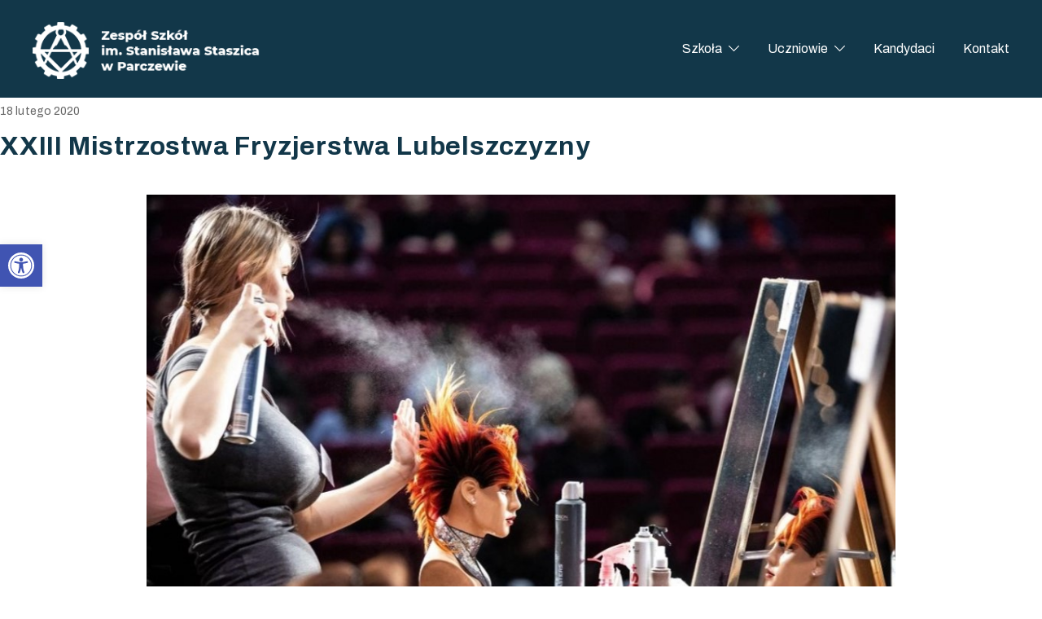

--- FILE ---
content_type: text/html; charset=UTF-8
request_url: https://zsparczew.pl/2020/02/18/xxiii-mistrzostwa-fryzjerstwa-lubelszczyzny/
body_size: 16861
content:
<!doctype html>
<html lang="pl-PL">
<head><style>img.lazy{min-height:1px}</style><link href="https://zsparczew.pl/wp-content/plugins/w3-total-cache/pub/js/lazyload.min.js" as="script">
	<meta charset="UTF-8">
	<meta name="viewport" content="width=device-width, initial-scale=1">
	<link rel="profile" href="https://gmpg.org/xfn/11">

	<title>XXIII Mistrzostwa Fryzjerstwa Lubelszczyzny &#8211; Zespół Szkół im. Stanisława Staszica w Parczewie</title>
<meta name='robots' content='max-image-preview:large' />
<link rel="alternate" type="application/rss+xml" title="Zespół Szkół im. Stanisława Staszica w Parczewie &raquo; Kanał z wpisami" href="https://zsparczew.pl/feed/" />
<link rel="alternate" type="application/rss+xml" title="Zespół Szkół im. Stanisława Staszica w Parczewie &raquo; Kanał z komentarzami" href="https://zsparczew.pl/comments/feed/" />
<link rel="alternate" title="oEmbed (JSON)" type="application/json+oembed" href="https://zsparczew.pl/wp-json/oembed/1.0/embed?url=https%3A%2F%2Fzsparczew.pl%2F2020%2F02%2F18%2Fxxiii-mistrzostwa-fryzjerstwa-lubelszczyzny%2F" />
<link rel="alternate" title="oEmbed (XML)" type="text/xml+oembed" href="https://zsparczew.pl/wp-json/oembed/1.0/embed?url=https%3A%2F%2Fzsparczew.pl%2F2020%2F02%2F18%2Fxxiii-mistrzostwa-fryzjerstwa-lubelszczyzny%2F&#038;format=xml" />
<style id='wp-img-auto-sizes-contain-inline-css'>
img:is([sizes=auto i],[sizes^="auto," i]){contain-intrinsic-size:3000px 1500px}
/*# sourceURL=wp-img-auto-sizes-contain-inline-css */
</style>
<style id='wp-emoji-styles-inline-css'>

	img.wp-smiley, img.emoji {
		display: inline !important;
		border: none !important;
		box-shadow: none !important;
		height: 1em !important;
		width: 1em !important;
		margin: 0 0.07em !important;
		vertical-align: -0.1em !important;
		background: none !important;
		padding: 0 !important;
	}
/*# sourceURL=wp-emoji-styles-inline-css */
</style>
<link rel='stylesheet' id='wp-block-library-css' href='https://zsparczew.pl/wp-includes/css/dist/block-library/style.min.css?ver=6.9' media='all' />
<style id='wp-block-paragraph-inline-css'>
.is-small-text{font-size:.875em}.is-regular-text{font-size:1em}.is-large-text{font-size:2.25em}.is-larger-text{font-size:3em}.has-drop-cap:not(:focus):first-letter{float:left;font-size:8.4em;font-style:normal;font-weight:100;line-height:.68;margin:.05em .1em 0 0;text-transform:uppercase}body.rtl .has-drop-cap:not(:focus):first-letter{float:none;margin-left:.1em}p.has-drop-cap.has-background{overflow:hidden}:root :where(p.has-background){padding:1.25em 2.375em}:where(p.has-text-color:not(.has-link-color)) a{color:inherit}p.has-text-align-left[style*="writing-mode:vertical-lr"],p.has-text-align-right[style*="writing-mode:vertical-rl"]{rotate:180deg}
/*# sourceURL=https://zsparczew.pl/wp-includes/blocks/paragraph/style.min.css */
</style>
<style id='global-styles-inline-css'>
:root{--wp--preset--aspect-ratio--square: 1;--wp--preset--aspect-ratio--4-3: 4/3;--wp--preset--aspect-ratio--3-4: 3/4;--wp--preset--aspect-ratio--3-2: 3/2;--wp--preset--aspect-ratio--2-3: 2/3;--wp--preset--aspect-ratio--16-9: 16/9;--wp--preset--aspect-ratio--9-16: 9/16;--wp--preset--color--black: #000000;--wp--preset--color--cyan-bluish-gray: #abb8c3;--wp--preset--color--white: #ffffff;--wp--preset--color--pale-pink: #f78da7;--wp--preset--color--vivid-red: #cf2e2e;--wp--preset--color--luminous-vivid-orange: #ff6900;--wp--preset--color--luminous-vivid-amber: #fcb900;--wp--preset--color--light-green-cyan: #7bdcb5;--wp--preset--color--vivid-green-cyan: #00d084;--wp--preset--color--pale-cyan-blue: #8ed1fc;--wp--preset--color--vivid-cyan-blue: #0693e3;--wp--preset--color--vivid-purple: #9b51e0;--wp--preset--color--color-0: #212121;--wp--preset--color--color-1: #757575;--wp--preset--color--color-2: #212121;--wp--preset--color--color-3: #212121;--wp--preset--color--color-4: #212121;--wp--preset--color--color-5: #f5f5f5;--wp--preset--color--color-6: #ffffff;--wp--preset--color--color-7: #ffffff;--wp--preset--gradient--vivid-cyan-blue-to-vivid-purple: linear-gradient(135deg,rgb(6,147,227) 0%,rgb(155,81,224) 100%);--wp--preset--gradient--light-green-cyan-to-vivid-green-cyan: linear-gradient(135deg,rgb(122,220,180) 0%,rgb(0,208,130) 100%);--wp--preset--gradient--luminous-vivid-amber-to-luminous-vivid-orange: linear-gradient(135deg,rgb(252,185,0) 0%,rgb(255,105,0) 100%);--wp--preset--gradient--luminous-vivid-orange-to-vivid-red: linear-gradient(135deg,rgb(255,105,0) 0%,rgb(207,46,46) 100%);--wp--preset--gradient--very-light-gray-to-cyan-bluish-gray: linear-gradient(135deg,rgb(238,238,238) 0%,rgb(169,184,195) 100%);--wp--preset--gradient--cool-to-warm-spectrum: linear-gradient(135deg,rgb(74,234,220) 0%,rgb(151,120,209) 20%,rgb(207,42,186) 40%,rgb(238,44,130) 60%,rgb(251,105,98) 80%,rgb(254,248,76) 100%);--wp--preset--gradient--blush-light-purple: linear-gradient(135deg,rgb(255,206,236) 0%,rgb(152,150,240) 100%);--wp--preset--gradient--blush-bordeaux: linear-gradient(135deg,rgb(254,205,165) 0%,rgb(254,45,45) 50%,rgb(107,0,62) 100%);--wp--preset--gradient--luminous-dusk: linear-gradient(135deg,rgb(255,203,112) 0%,rgb(199,81,192) 50%,rgb(65,88,208) 100%);--wp--preset--gradient--pale-ocean: linear-gradient(135deg,rgb(255,245,203) 0%,rgb(182,227,212) 50%,rgb(51,167,181) 100%);--wp--preset--gradient--electric-grass: linear-gradient(135deg,rgb(202,248,128) 0%,rgb(113,206,126) 100%);--wp--preset--gradient--midnight: linear-gradient(135deg,rgb(2,3,129) 0%,rgb(40,116,252) 100%);--wp--preset--font-size--small: 14px;--wp--preset--font-size--medium: 20px;--wp--preset--font-size--large: 18px;--wp--preset--font-size--x-large: 42px;--wp--preset--font-size--normal: 16px;--wp--preset--font-size--larger: 24px;--wp--preset--font-size--extra-large: 32px;--wp--preset--font-size--huge: 48px;--wp--preset--font-size--gigantic: 64px;--wp--preset--spacing--20: 0.44rem;--wp--preset--spacing--30: 0.67rem;--wp--preset--spacing--40: 1rem;--wp--preset--spacing--50: 1.5rem;--wp--preset--spacing--60: 2.25rem;--wp--preset--spacing--70: 3.38rem;--wp--preset--spacing--80: 5.06rem;--wp--preset--shadow--natural: 6px 6px 9px rgba(0, 0, 0, 0.2);--wp--preset--shadow--deep: 12px 12px 50px rgba(0, 0, 0, 0.4);--wp--preset--shadow--sharp: 6px 6px 0px rgba(0, 0, 0, 0.2);--wp--preset--shadow--outlined: 6px 6px 0px -3px rgb(255, 255, 255), 6px 6px rgb(0, 0, 0);--wp--preset--shadow--crisp: 6px 6px 0px rgb(0, 0, 0);}:root :where(.is-layout-flow) > :first-child{margin-block-start: 0;}:root :where(.is-layout-flow) > :last-child{margin-block-end: 0;}:root :where(.is-layout-flow) > *{margin-block-start: 24px;margin-block-end: 0;}:root :where(.is-layout-constrained) > :first-child{margin-block-start: 0;}:root :where(.is-layout-constrained) > :last-child{margin-block-end: 0;}:root :where(.is-layout-constrained) > *{margin-block-start: 24px;margin-block-end: 0;}:root :where(.is-layout-flex){gap: 24px;}:root :where(.is-layout-grid){gap: 24px;}body .is-layout-flex{display: flex;}.is-layout-flex{flex-wrap: wrap;align-items: center;}.is-layout-flex > :is(*, div){margin: 0;}body .is-layout-grid{display: grid;}.is-layout-grid > :is(*, div){margin: 0;}.has-black-color{color: var(--wp--preset--color--black) !important;}.has-cyan-bluish-gray-color{color: var(--wp--preset--color--cyan-bluish-gray) !important;}.has-white-color{color: var(--wp--preset--color--white) !important;}.has-pale-pink-color{color: var(--wp--preset--color--pale-pink) !important;}.has-vivid-red-color{color: var(--wp--preset--color--vivid-red) !important;}.has-luminous-vivid-orange-color{color: var(--wp--preset--color--luminous-vivid-orange) !important;}.has-luminous-vivid-amber-color{color: var(--wp--preset--color--luminous-vivid-amber) !important;}.has-light-green-cyan-color{color: var(--wp--preset--color--light-green-cyan) !important;}.has-vivid-green-cyan-color{color: var(--wp--preset--color--vivid-green-cyan) !important;}.has-pale-cyan-blue-color{color: var(--wp--preset--color--pale-cyan-blue) !important;}.has-vivid-cyan-blue-color{color: var(--wp--preset--color--vivid-cyan-blue) !important;}.has-vivid-purple-color{color: var(--wp--preset--color--vivid-purple) !important;}.has-color-0-color{color: var(--wp--preset--color--color-0) !important;}.has-color-1-color{color: var(--wp--preset--color--color-1) !important;}.has-color-2-color{color: var(--wp--preset--color--color-2) !important;}.has-color-3-color{color: var(--wp--preset--color--color-3) !important;}.has-color-4-color{color: var(--wp--preset--color--color-4) !important;}.has-color-5-color{color: var(--wp--preset--color--color-5) !important;}.has-color-6-color{color: var(--wp--preset--color--color-6) !important;}.has-color-7-color{color: var(--wp--preset--color--color-7) !important;}.has-black-background-color{background-color: var(--wp--preset--color--black) !important;}.has-cyan-bluish-gray-background-color{background-color: var(--wp--preset--color--cyan-bluish-gray) !important;}.has-white-background-color{background-color: var(--wp--preset--color--white) !important;}.has-pale-pink-background-color{background-color: var(--wp--preset--color--pale-pink) !important;}.has-vivid-red-background-color{background-color: var(--wp--preset--color--vivid-red) !important;}.has-luminous-vivid-orange-background-color{background-color: var(--wp--preset--color--luminous-vivid-orange) !important;}.has-luminous-vivid-amber-background-color{background-color: var(--wp--preset--color--luminous-vivid-amber) !important;}.has-light-green-cyan-background-color{background-color: var(--wp--preset--color--light-green-cyan) !important;}.has-vivid-green-cyan-background-color{background-color: var(--wp--preset--color--vivid-green-cyan) !important;}.has-pale-cyan-blue-background-color{background-color: var(--wp--preset--color--pale-cyan-blue) !important;}.has-vivid-cyan-blue-background-color{background-color: var(--wp--preset--color--vivid-cyan-blue) !important;}.has-vivid-purple-background-color{background-color: var(--wp--preset--color--vivid-purple) !important;}.has-color-0-background-color{background-color: var(--wp--preset--color--color-0) !important;}.has-color-1-background-color{background-color: var(--wp--preset--color--color-1) !important;}.has-color-2-background-color{background-color: var(--wp--preset--color--color-2) !important;}.has-color-3-background-color{background-color: var(--wp--preset--color--color-3) !important;}.has-color-4-background-color{background-color: var(--wp--preset--color--color-4) !important;}.has-color-5-background-color{background-color: var(--wp--preset--color--color-5) !important;}.has-color-6-background-color{background-color: var(--wp--preset--color--color-6) !important;}.has-color-7-background-color{background-color: var(--wp--preset--color--color-7) !important;}.has-black-border-color{border-color: var(--wp--preset--color--black) !important;}.has-cyan-bluish-gray-border-color{border-color: var(--wp--preset--color--cyan-bluish-gray) !important;}.has-white-border-color{border-color: var(--wp--preset--color--white) !important;}.has-pale-pink-border-color{border-color: var(--wp--preset--color--pale-pink) !important;}.has-vivid-red-border-color{border-color: var(--wp--preset--color--vivid-red) !important;}.has-luminous-vivid-orange-border-color{border-color: var(--wp--preset--color--luminous-vivid-orange) !important;}.has-luminous-vivid-amber-border-color{border-color: var(--wp--preset--color--luminous-vivid-amber) !important;}.has-light-green-cyan-border-color{border-color: var(--wp--preset--color--light-green-cyan) !important;}.has-vivid-green-cyan-border-color{border-color: var(--wp--preset--color--vivid-green-cyan) !important;}.has-pale-cyan-blue-border-color{border-color: var(--wp--preset--color--pale-cyan-blue) !important;}.has-vivid-cyan-blue-border-color{border-color: var(--wp--preset--color--vivid-cyan-blue) !important;}.has-vivid-purple-border-color{border-color: var(--wp--preset--color--vivid-purple) !important;}.has-color-0-border-color{border-color: var(--wp--preset--color--color-0) !important;}.has-color-1-border-color{border-color: var(--wp--preset--color--color-1) !important;}.has-color-2-border-color{border-color: var(--wp--preset--color--color-2) !important;}.has-color-3-border-color{border-color: var(--wp--preset--color--color-3) !important;}.has-color-4-border-color{border-color: var(--wp--preset--color--color-4) !important;}.has-color-5-border-color{border-color: var(--wp--preset--color--color-5) !important;}.has-color-6-border-color{border-color: var(--wp--preset--color--color-6) !important;}.has-color-7-border-color{border-color: var(--wp--preset--color--color-7) !important;}.has-vivid-cyan-blue-to-vivid-purple-gradient-background{background: var(--wp--preset--gradient--vivid-cyan-blue-to-vivid-purple) !important;}.has-light-green-cyan-to-vivid-green-cyan-gradient-background{background: var(--wp--preset--gradient--light-green-cyan-to-vivid-green-cyan) !important;}.has-luminous-vivid-amber-to-luminous-vivid-orange-gradient-background{background: var(--wp--preset--gradient--luminous-vivid-amber-to-luminous-vivid-orange) !important;}.has-luminous-vivid-orange-to-vivid-red-gradient-background{background: var(--wp--preset--gradient--luminous-vivid-orange-to-vivid-red) !important;}.has-very-light-gray-to-cyan-bluish-gray-gradient-background{background: var(--wp--preset--gradient--very-light-gray-to-cyan-bluish-gray) !important;}.has-cool-to-warm-spectrum-gradient-background{background: var(--wp--preset--gradient--cool-to-warm-spectrum) !important;}.has-blush-light-purple-gradient-background{background: var(--wp--preset--gradient--blush-light-purple) !important;}.has-blush-bordeaux-gradient-background{background: var(--wp--preset--gradient--blush-bordeaux) !important;}.has-luminous-dusk-gradient-background{background: var(--wp--preset--gradient--luminous-dusk) !important;}.has-pale-ocean-gradient-background{background: var(--wp--preset--gradient--pale-ocean) !important;}.has-electric-grass-gradient-background{background: var(--wp--preset--gradient--electric-grass) !important;}.has-midnight-gradient-background{background: var(--wp--preset--gradient--midnight) !important;}.has-small-font-size{font-size: var(--wp--preset--font-size--small) !important;}.has-medium-font-size{font-size: var(--wp--preset--font-size--medium) !important;}.has-large-font-size{font-size: var(--wp--preset--font-size--large) !important;}.has-x-large-font-size{font-size: var(--wp--preset--font-size--x-large) !important;}.has-normal-font-size{font-size: var(--wp--preset--font-size--normal) !important;}.has-larger-font-size{font-size: var(--wp--preset--font-size--larger) !important;}.has-extra-large-font-size{font-size: var(--wp--preset--font-size--extra-large) !important;}.has-huge-font-size{font-size: var(--wp--preset--font-size--huge) !important;}.has-gigantic-font-size{font-size: var(--wp--preset--font-size--gigantic) !important;}
/*# sourceURL=global-styles-inline-css */
</style>

<style id='classic-theme-styles-inline-css'>
/*! This file is auto-generated */
.wp-block-button__link{color:#fff;background-color:#32373c;border-radius:9999px;box-shadow:none;text-decoration:none;padding:calc(.667em + 2px) calc(1.333em + 2px);font-size:1.125em}.wp-block-file__button{background:#32373c;color:#fff;text-decoration:none}
/*# sourceURL=/wp-includes/css/classic-themes.min.css */
</style>
<link rel='stylesheet' id='botiga-elementor-css' href='https://zsparczew.pl/wp-content/themes/botiga/assets/css/elementor.min.css?ver=2.2.16' media='all' />
<link rel='stylesheet' id='botiga-bhfb-css' href='https://zsparczew.pl/wp-content/themes/botiga/assets/css/botiga-bhfb.min.css?ver=2.2.16' media='all' />
<link rel='stylesheet' id='pojo-a11y-css' href='https://zsparczew.pl/wp-content/plugins/pojo-accessibility/assets/css/style.min.css?ver=1.0.0' media='all' />
<link rel='stylesheet' id='botiga-style-min-css' href='https://zsparczew.pl/wp-content/themes/botiga/assets/css/styles.min.css?ver=2.2.16' media='all' />
<link rel='stylesheet' id='botiga-custom-styles-css' href='https://zsparczew.pl/wp-content/uploads/botiga/custom-styles.css?ver=1769110424' media='all' />
<link rel='stylesheet' id='botiga-style-css' href='https://zsparczew.pl/wp-content/themes/botiga/style.css?ver=2.2.16' media='all' />
<style id='botiga-style-inline-css'>

            @media(min-width: 1140px) {
                .e-con.e-parent>.e-con-inner {
                    padding-left: 15px;
                    padding-right: 15px;
                }
            }

            @media(max-width: 1024px) {
                body[class*="elementor-page"] .e-con.e-parent {
                    --padding-left: var(--container-default-padding-left, 15px);
                    --padding-right: var(--container-default-padding-right, 15px);
                }
            }

            body[class*="elementor-page"] .content-wrapper {
                max-width: 100%;
                margin: 0;
                padding: 0;
            }

            body[class*="elementor-page"] .content-wrapper .site-main { 
                padding: 0 !important;
            }

            body[class*="elementor-page"] .content-wrapper > .main-row {
                margin-left: 0 !important;
                margin-right: 0 !important;
            }

            body[class*="elementor-page"] .content-wrapper .entry-header .page-title {
                margin-top: 80px;
            }

            div[data-elementor-type] {
                width: 100% !important;
                max-width: 100% !important;
            }

            div[data-elementor-type].post {
                margin: 0;
            }
        

            .single-post .entry-content {
                --bt-single-post-entry-content-max-width: 100%;
            }
        
/*# sourceURL=botiga-style-inline-css */
</style>
<link rel='stylesheet' id='elementor-icons-css' href='https://zsparczew.pl/wp-content/plugins/elementor/assets/lib/eicons/css/elementor-icons.min.css?ver=5.35.0' media='all' />
<link rel='stylesheet' id='elementor-frontend-css' href='https://zsparczew.pl/wp-content/plugins/elementor/assets/css/frontend.min.css?ver=3.27.0' media='all' />
<link rel='stylesheet' id='elementor-post-16755-css' href='https://zsparczew.pl/wp-content/uploads/elementor/css/post-16755.css?ver=1761033708' media='all' />
<link rel='stylesheet' id='post-grid-elementor-addon-main-css' href='https://zsparczew.pl/wp-content/plugins/post-grid-elementor-addon/assets/css/main.css?ver=6.9' media='all' />
<link rel='stylesheet' id='font-awesome-5-all-css' href='https://zsparczew.pl/wp-content/plugins/elementor/assets/lib/font-awesome/css/all.min.css?ver=3.27.0' media='all' />
<link rel='stylesheet' id='font-awesome-4-shim-css' href='https://zsparczew.pl/wp-content/plugins/elementor/assets/lib/font-awesome/css/v4-shims.min.css?ver=3.27.0' media='all' />
<link rel='stylesheet' id='widget-text-editor-css' href='https://zsparczew.pl/wp-content/plugins/elementor/assets/css/widget-text-editor.min.css?ver=3.27.0' media='all' />
<link rel='stylesheet' id='swiper-css' href='https://zsparczew.pl/wp-content/plugins/elementor/assets/lib/swiper/v8/css/swiper.min.css?ver=8.4.5' media='all' />
<link rel='stylesheet' id='e-swiper-css' href='https://zsparczew.pl/wp-content/plugins/elementor/assets/css/conditionals/e-swiper.min.css?ver=3.27.0' media='all' />
<link rel='stylesheet' id='widget-image-gallery-css' href='https://zsparczew.pl/wp-content/plugins/elementor/assets/css/widget-image-gallery.min.css?ver=3.27.0' media='all' />
<link rel='stylesheet' id='elementor-post-16833-css' href='https://zsparczew.pl/wp-content/uploads/elementor/css/post-16833.css?ver=1761248636' media='all' />
<link rel='stylesheet' id='google-fonts-1-css' href='https://fonts.googleapis.com/css?family=Archivo%3A100%2C100italic%2C200%2C200italic%2C300%2C300italic%2C400%2C400italic%2C500%2C500italic%2C600%2C600italic%2C700%2C700italic%2C800%2C800italic%2C900%2C900italic&#038;display=auto&#038;subset=latin-ext&#038;ver=6.9' media='all' />
<link rel="preconnect" href="https://fonts.gstatic.com/" crossorigin><script src="https://zsparczew.pl/wp-includes/js/jquery/jquery.min.js?ver=3.7.1" id="jquery-core-js"></script>
<script src="https://zsparczew.pl/wp-includes/js/jquery/jquery-migrate.min.js?ver=3.4.1" id="jquery-migrate-js"></script>
<script src="https://zsparczew.pl/wp-content/plugins/elementor/assets/lib/font-awesome/js/v4-shims.min.js?ver=3.27.0" id="font-awesome-4-shim-js"></script>
<link rel="https://api.w.org/" href="https://zsparczew.pl/wp-json/" /><link rel="alternate" title="JSON" type="application/json" href="https://zsparczew.pl/wp-json/wp/v2/posts/16833" /><link rel="EditURI" type="application/rsd+xml" title="RSD" href="https://zsparczew.pl/xmlrpc.php?rsd" />
<meta name="generator" content="WordPress 6.9" />
<link rel="canonical" href="https://zsparczew.pl/2020/02/18/xxiii-mistrzostwa-fryzjerstwa-lubelszczyzny/" />
<link rel='shortlink' href='https://zsparczew.pl/?p=16833' />
<meta name="cdp-version" content="1.4.9" /><!-- Analytics by WP Statistics - https://wp-statistics.com -->
<meta name="generator" content="Elementor 3.27.0; features: additional_custom_breakpoints; settings: css_print_method-external, google_font-enabled, font_display-auto">
<style type="text/css">
#pojo-a11y-toolbar .pojo-a11y-toolbar-toggle a{ background-color: #4054b2;	color: #ffffff;}
#pojo-a11y-toolbar .pojo-a11y-toolbar-overlay, #pojo-a11y-toolbar .pojo-a11y-toolbar-overlay ul.pojo-a11y-toolbar-items.pojo-a11y-links{ border-color: #4054b2;}
body.pojo-a11y-focusable a:focus{ outline-style: solid !important;	outline-width: 1px !important;	outline-color: #FF0000 !important;}
#pojo-a11y-toolbar{ top: 300px !important;}
#pojo-a11y-toolbar .pojo-a11y-toolbar-overlay{ background-color: #ffffff;}
#pojo-a11y-toolbar .pojo-a11y-toolbar-overlay ul.pojo-a11y-toolbar-items li.pojo-a11y-toolbar-item a, #pojo-a11y-toolbar .pojo-a11y-toolbar-overlay p.pojo-a11y-toolbar-title{ color: #333333;}
#pojo-a11y-toolbar .pojo-a11y-toolbar-overlay ul.pojo-a11y-toolbar-items li.pojo-a11y-toolbar-item a.active{ background-color: #4054b2;	color: #ffffff;}
@media (max-width: 767px) { #pojo-a11y-toolbar { top: 110px !important; } }</style>			<style>
				.e-con.e-parent:nth-of-type(n+4):not(.e-lazyloaded):not(.e-no-lazyload),
				.e-con.e-parent:nth-of-type(n+4):not(.e-lazyloaded):not(.e-no-lazyload) * {
					background-image: none !important;
				}
				@media screen and (max-height: 1024px) {
					.e-con.e-parent:nth-of-type(n+3):not(.e-lazyloaded):not(.e-no-lazyload),
					.e-con.e-parent:nth-of-type(n+3):not(.e-lazyloaded):not(.e-no-lazyload) * {
						background-image: none !important;
					}
				}
				@media screen and (max-height: 640px) {
					.e-con.e-parent:nth-of-type(n+2):not(.e-lazyloaded):not(.e-no-lazyload),
					.e-con.e-parent:nth-of-type(n+2):not(.e-lazyloaded):not(.e-no-lazyload) * {
						background-image: none !important;
					}
				}
			</style>
					<style type="text/css">
					.site-title,
			.site-description {
				position: absolute;
				clip: rect(1px, 1px, 1px, 1px);
				}
					</style>
		<link rel="icon" href="https://zsparczew.pl/wp-content/uploads/2019/12/cropped-zs_logo_80x-80x-1-32x32.png" sizes="32x32" />
<link rel="icon" href="https://zsparczew.pl/wp-content/uploads/2019/12/cropped-zs_logo_80x-80x-1-192x192.png" sizes="192x192" />
<link rel="apple-touch-icon" href="https://zsparczew.pl/wp-content/uploads/2019/12/cropped-zs_logo_80x-80x-1-180x180.png" />
<meta name="msapplication-TileImage" content="https://zsparczew.pl/wp-content/uploads/2019/12/cropped-zs_logo_80x-80x-1-270x270.png" />
<style id="kirki-inline-styles"></style>	
</head>

<body data-rsssl=1 class="wp-singular post-template-default single single-post postid-16833 single-format-standard wp-custom-logo wp-embed-responsive wp-theme-botiga header-header_layout_1 blog-single-layout1 botiga-site-layout-default has-bhfb-builder no-sidebar botiga-page-builder-mode elementor-default elementor-kit-16755 elementor-page elementor-page-16833" >


<div id="page" class="site">

	<a class="skip-link screen-reader-text" href="#primary">Przejdź do treści</a>

	
            
            <header class="bhfb bhfb-header bhfb-desktop" > 
                
                <div class="bhfb-rows">
                    
                        <div class="bhfb-row-wrapper bhfb-above_header_row bt-d-none" style="">

                            
                            
<div class="container-fluid">
    <div class="bhfb-row bhfb-cols-3 bhfb-cols-layout-equal-desktop bhfb-cols-layout-equal-tablet bhfb-is-row-empty">
                    
            <div class="bhfb-column bhfb-column-1">
                
                
                
            </div>

                    
            <div class="bhfb-column bhfb-column-2">
                
                
                
            </div>

                    
            <div class="bhfb-column bhfb-column-3">
                
                
                
            </div>

            </div>
</div>

                                                    </div>

                    
                        <div class="bhfb-row-wrapper bhfb-main_header_row" style="">

                            
                            
<div class="container-fluid">
    <div class="bhfb-row bhfb-cols-2 bhfb-cols-layout-equal-desktop bhfb-cols-layout-equal-tablet">
                    
            <div class="bhfb-column bhfb-column-1">
                
                
                
<div class="bhfb-builder-item bhfb-component-logo" data-component-id="logo">
        <div class="site-branding" >
        <a href="https://zsparczew.pl/" class="custom-logo-link" rel="home"><img width="300" height="74" src="data:image/svg+xml,%3Csvg%20xmlns='http://www.w3.org/2000/svg'%20viewBox='0%200%20300%2074'%3E%3C/svg%3E" data-src="https://zsparczew.pl/wp-content/uploads/2021/02/logo-zs-v2.png" class="custom-logo lazy" alt="Zespół Szkół im. Stanisława Staszica w Parczewie" decoding="async" /></a>            <p class="site-title"><a href="https://zsparczew.pl/" rel="home">Zespół Szkół im. Stanisława Staszica w Parczewie</a></p>
                        <p class="site-description">Zadbaj o swoją przyszłość ​wybierz kształcenie zawodowe</p>
            </div><!-- .site-branding -->
</div>
            </div>

                    
            <div class="bhfb-column bhfb-column-2">
                
                
                <div class="bhfb-builder-item bhfb-component-menu" data-component-id="menu">        <nav id="site-navigation" class="botiga-dropdown main-navigation with-hover-delay" >
            <div class="menu-menu-container"><ul id="primary-menu" class="botiga-dropdown-ul menu"><li id="menu-item-15035" class="menu-item menu-item-type-custom menu-item-object-custom menu-item-has-children menu-item-15035 botiga-dropdown-li"><a href="#" class="botiga-dropdown-link">Szkoła</a><span tabindex=0 class="dropdown-symbol"><i class="ws-svg-icon"><svg xmlns="http://www.w3.org/2000/svg" viewBox="0 0 512.011 512.011"><path d="M505.755 123.592c-8.341-8.341-21.824-8.341-30.165 0L256.005 343.176 36.421 123.592c-8.341-8.341-21.824-8.341-30.165 0s-8.341 21.824 0 30.165l234.667 234.667a21.275 21.275 0 0015.083 6.251 21.275 21.275 0 0015.083-6.251l234.667-234.667c8.34-8.341 8.34-21.824-.001-30.165z" /></svg></i></span>
<ul class="sub-menu botiga-dropdown-ul">
	<li id="menu-item-15248" class="menu-item menu-item-type-post_type menu-item-object-page menu-item-15248 botiga-dropdown-li"><a href="https://zsparczew.pl/o-szkole/" class="botiga-dropdown-link">O szkole</a></li>
	<li id="menu-item-19438" class="menu-item menu-item-type-post_type menu-item-object-page menu-item-19438 botiga-dropdown-li"><a href="https://zsparczew.pl/kierunki-ksztalcenia/" class="botiga-dropdown-link">Kierunki kształcenia</a></li>
	<li id="menu-item-15393" class="menu-item menu-item-type-post_type menu-item-object-page menu-item-15393 botiga-dropdown-li"><a href="https://zsparczew.pl/historia/" class="botiga-dropdown-link">Historia</a></li>
	<li id="menu-item-15882" class="menu-item menu-item-type-post_type menu-item-object-page menu-item-15882 botiga-dropdown-li"><a href="https://zsparczew.pl/patron-szkoly/" class="botiga-dropdown-link">Patron szkoły</a></li>
	<li id="menu-item-15117" class="menu-item menu-item-type-post_type menu-item-object-page menu-item-15117 botiga-dropdown-li"><a href="https://zsparczew.pl/kadra/" class="botiga-dropdown-link">Kadra</a></li>
	<li id="menu-item-15178" class="menu-item menu-item-type-post_type menu-item-object-page menu-item-15178 botiga-dropdown-li"><a href="https://zsparczew.pl/pedagog/" class="botiga-dropdown-link">Pedagog</a></li>
	<li id="menu-item-15196" class="menu-item menu-item-type-post_type menu-item-object-page menu-item-15196 botiga-dropdown-li"><a href="https://zsparczew.pl/rada-rodzicow/" class="botiga-dropdown-link">Rada rodziców</a></li>
	<li id="menu-item-15030" class="menu-item menu-item-type-post_type menu-item-object-page menu-item-15030 botiga-dropdown-li"><a href="https://zsparczew.pl/dokumenty/" class="botiga-dropdown-link">Dokumenty</a></li>
	<li id="menu-item-19610" class="menu-item menu-item-type-post_type menu-item-object-page menu-item-19610 botiga-dropdown-li"><a href="https://zsparczew.pl/zasady-rekrutacji/" class="botiga-dropdown-link">Zasady rekrutacji</a></li>
	<li id="menu-item-18862" class="menu-item menu-item-type-post_type menu-item-object-page menu-item-18862 botiga-dropdown-li"><a href="https://zsparczew.pl/rodo/" class="botiga-dropdown-link">RODO</a></li>
	<li id="menu-item-18769" class="menu-item menu-item-type-post_type menu-item-object-page menu-item-18769 botiga-dropdown-li"><a href="https://zsparczew.pl/deklaracja-dostepnosci-2/" class="botiga-dropdown-link">Deklaracja dostępności</a></li>
</ul>
</li>
<li id="menu-item-15036" class="menu-item menu-item-type-custom menu-item-object-custom menu-item-has-children menu-item-15036 botiga-dropdown-li"><a href="#" class="botiga-dropdown-link">Uczniowie</a><span tabindex=0 class="dropdown-symbol"><i class="ws-svg-icon"><svg xmlns="http://www.w3.org/2000/svg" viewBox="0 0 512.011 512.011"><path d="M505.755 123.592c-8.341-8.341-21.824-8.341-30.165 0L256.005 343.176 36.421 123.592c-8.341-8.341-21.824-8.341-30.165 0s-8.341 21.824 0 30.165l234.667 234.667a21.275 21.275 0 0015.083 6.251 21.275 21.275 0 0015.083-6.251l234.667-234.667c8.34-8.341 8.34-21.824-.001-30.165z" /></svg></i></span>
<ul class="sub-menu botiga-dropdown-ul">
	<li id="menu-item-15029" class="menu-item menu-item-type-post_type menu-item-object-page menu-item-15029 botiga-dropdown-li"><a href="https://zsparczew.pl/plan-lekcji/" class="botiga-dropdown-link">Plan lekcji</a></li>
	<li id="menu-item-15028" class="menu-item menu-item-type-post_type menu-item-object-page menu-item-15028 botiga-dropdown-li"><a href="https://zsparczew.pl/dzwonki/" class="botiga-dropdown-link">Dzwonki</a></li>
	<li id="menu-item-15212" class="menu-item menu-item-type-post_type menu-item-object-page menu-item-15212 botiga-dropdown-li"><a href="https://zsparczew.pl/samorzad-uczniowski/" class="botiga-dropdown-link">Samorząd Uczniowski</a></li>
	<li id="menu-item-15222" class="menu-item menu-item-type-post_type menu-item-object-page menu-item-15222 botiga-dropdown-li"><a href="https://zsparczew.pl/stypendia/" class="botiga-dropdown-link">Stypendia</a></li>
	<li id="menu-item-15284" class="menu-item menu-item-type-post_type menu-item-object-page menu-item-15284 botiga-dropdown-li"><a href="https://zsparczew.pl/internat/" class="botiga-dropdown-link">Internat</a></li>
	<li id="menu-item-15228" class="menu-item menu-item-type-post_type menu-item-object-page menu-item-15228 botiga-dropdown-li"><a href="https://zsparczew.pl/projekty/" class="botiga-dropdown-link">Projekty</a></li>
	<li id="menu-item-18567" class="menu-item menu-item-type-post_type menu-item-object-page menu-item-18567 botiga-dropdown-li"><a href="https://zsparczew.pl/erasmus/" class="botiga-dropdown-link">Erasmus+</a></li>
</ul>
</li>
<li id="menu-item-15388" class="menu-item menu-item-type-post_type menu-item-object-page menu-item-15388 botiga-dropdown-li"><a href="https://zsparczew.pl/kandydaci/" class="botiga-dropdown-link">Kandydaci</a></li>
<li id="menu-item-15032" class="menu-item menu-item-type-post_type menu-item-object-page menu-item-15032 botiga-dropdown-li"><a href="https://zsparczew.pl/kontakt/" class="botiga-dropdown-link">Kontakt</a></li>
</ul></div>        </nav><!-- #site-navigation -->
    </div>
            </div>

            </div>
</div>

                                                    </div>

                    
                        <div class="bhfb-row-wrapper bhfb-below_header_row bt-d-none" style="">

                            
                            
<div class="container-fluid">
    <div class="bhfb-row bhfb-cols-3 bhfb-cols-layout-equal-desktop bhfb-cols-layout-equal-tablet bhfb-is-row-empty">
                    
            <div class="bhfb-column bhfb-column-1">
                
                
                
            </div>

                    
            <div class="bhfb-column bhfb-column-2">
                
                
                
            </div>

                    
            <div class="bhfb-column bhfb-column-3">
                
                
                
            </div>

            </div>
</div>

                                                    </div>

                                    </div>

                
<div class="header-search-form header-search-form-row">

<form role="search"  method="get" class="search-form" action="https://zsparczew.pl/">
	
	<label class="screen-reader-text" for="search-form-1">Szukaj&hellip;</label>
	<input type="search" id="search-form-1" class="search-field" value="" name="s" placeholder="Szukaj &hellip;"/>
	<button type="submit" class="search-submit" value="Szukaj" title="Wyszukaj produkt"><i class="ws-svg-icon"><svg width="24" height="24" fill="none" xmlns="http://www.w3.org/2000/svg"><path fill-rule="evenodd" d="M10.875 3.75a7.125 7.125 0 100 14.25 7.125 7.125 0 000-14.25zM2.25 10.875a8.625 8.625 0 1117.25 0 8.625 8.625 0 01-17.25 0z" /><path fill-rule="evenodd" d="M15.913 15.914a.75.75 0 011.06 0l4.557 4.556a.75.75 0 01-1.06 1.06l-4.557-4.556a.75.75 0 010-1.06z" /></svg></i></button>

	
	</form>
</div>
                
                            </header>

            
            
            <header class="bhfb bhfb-header bhfb-mobile" > 
                
                <div class="bhfb-rows">
                    
                        <div class="bhfb-row-wrapper bhfb-above_header_row bt-d-none" style="">

                            
                            
<div class="container-fluid">
    <div class="bhfb-row bhfb-cols-3 bhfb-cols-layout-equal-desktop bhfb-cols-layout-equal-tablet bhfb-is-row-empty">
                    
            <div class="bhfb-column bhfb-column-1">
                
                
                
            </div>

                    
            <div class="bhfb-column bhfb-column-2">
                
                
                
            </div>

                    
            <div class="bhfb-column bhfb-column-3">
                
                
                
            </div>

            </div>
</div>

                                                    </div>

                    
                        <div class="bhfb-row-wrapper bhfb-main_header_row" style="">

                            
                            
<div class="container-fluid">
    <div class="bhfb-row bhfb-cols-2 bhfb-cols-layout-equal-desktop bhfb-cols-layout-equal-tablet">
                    
            <div class="bhfb-column bhfb-column-1">
                
                
                
<div class="bhfb-builder-item bhfb-component-logo" data-component-id="logo">
        <div class="site-branding" >
        <a href="https://zsparczew.pl/" class="custom-logo-link" rel="home"><img width="300" height="74" src="data:image/svg+xml,%3Csvg%20xmlns='http://www.w3.org/2000/svg'%20viewBox='0%200%20300%2074'%3E%3C/svg%3E" data-src="https://zsparczew.pl/wp-content/uploads/2021/02/logo-zs-v2.png" class="custom-logo lazy" alt="Zespół Szkół im. Stanisława Staszica w Parczewie" decoding="async" /></a>            <p class="site-title"><a href="https://zsparczew.pl/" rel="home">Zespół Szkół im. Stanisława Staszica w Parczewie</a></p>
                        <p class="site-description">Zadbaj o swoją przyszłość ​wybierz kształcenie zawodowe</p>
            </div><!-- .site-branding -->
</div>
            </div>

                    
            <div class="bhfb-column bhfb-column-2">
                
                
                <div class="bhfb-builder-item bhfb-component-mobile_hamburger" data-component-id="mobile_hamburger">
        <a href="#" class="menu-toggle" title="Open mobile offcanvas menu">
        <i class="ws-svg-icon"><svg width="16" height="11" viewBox="0 0 16 11" fill="none" xmlns="http://www.w3.org/2000/svg"><rect width="16" height="1" /><rect y="5" width="16" height="1" /><rect y="10" width="16" height="1" /></svg></i>
    </a>
</div>
            </div>

            </div>
</div>

                                                    </div>

                    
                        <div class="bhfb-row-wrapper bhfb-below_header_row bt-d-none" style="">

                            
                            
<div class="container-fluid">
    <div class="bhfb-row bhfb-cols-3 bhfb-cols-layout-equal-desktop bhfb-cols-layout-equal-tablet bhfb-is-row-empty">
                    
            <div class="bhfb-column bhfb-column-1">
                
                
                
            </div>

                    
            <div class="bhfb-column bhfb-column-2">
                
                
                
            </div>

                    
            <div class="bhfb-column bhfb-column-3">
                
                
                
            </div>

            </div>
</div>

                                                    </div>

                                    </div>

                
<div class="header-search-form header-search-form-row">

<form role="search"  method="get" class="search-form" action="https://zsparczew.pl/">
	
	<label class="screen-reader-text" for="search-form-2">Szukaj&hellip;</label>
	<input type="search" id="search-form-2" class="search-field" value="" name="s" placeholder="Szukaj &hellip;"/>
	<button type="submit" class="search-submit" value="Szukaj" title="Wyszukaj produkt"><i class="ws-svg-icon"><svg width="24" height="24" fill="none" xmlns="http://www.w3.org/2000/svg"><path fill-rule="evenodd" d="M10.875 3.75a7.125 7.125 0 100 14.25 7.125 7.125 0 000-14.25zM2.25 10.875a8.625 8.625 0 1117.25 0 8.625 8.625 0 01-17.25 0z" /><path fill-rule="evenodd" d="M15.913 15.914a.75.75 0 011.06 0l4.557 4.556a.75.75 0 01-1.06 1.06l-4.557-4.556a.75.75 0 010-1.06z" /></svg></i></button>

	
	</form>
</div>
                
                            </header>

             
        
        <div class="search-overlay"></div>

        
        <div class="bhfb bhfb-mobile_offcanvas botiga-offcanvas-menu">
            <a class="mobile-menu-close" href="#" title="Close mobile menu"><i class="ws-svg-icon icon-cancel"><svg width="16" height="16" fill="none" viewBox="0 0 16 16" xmlns="http://www.w3.org/2000/svg"><path d="M2.219.781L.78 2.22 9.562 11l-8.78 8.781 1.437 1.438L11 12.437l8.781 8.782 1.438-1.438L12.437 11l8.782-8.781L19.78.78 11 9.562 2.219.783z" /></svg></i></a>
            <div class="bhfb-mobile-offcanvas-rows">
                
<div class="container">
    <div class="bhfb-row bhfb-cols-1">
        
            <div class="bhfb-column bhfb-mobile-offcanvas-col">
                <div class="bhfb-builder-item bhfb-component-mobile_offcanvas_menu" data-component-id="mobile_offcanvas_menu"><div class="mobile-offcanvas-menu-content">
        <nav id="site-navigation-mobile" class="botiga-dropdown main-navigation" >
            <div class="menu-menu-container"><ul id="primary-menu" class="botiga-dropdown-ul menu"><li class="menu-item menu-item-type-custom menu-item-object-custom menu-item-has-children menu-item-15035 botiga-dropdown-li"><a href="#" class="botiga-dropdown-link">Szkoła</a><span tabindex=0 class="dropdown-symbol"><i class="ws-svg-icon"><svg xmlns="http://www.w3.org/2000/svg" viewBox="0 0 512.011 512.011"><path d="M505.755 123.592c-8.341-8.341-21.824-8.341-30.165 0L256.005 343.176 36.421 123.592c-8.341-8.341-21.824-8.341-30.165 0s-8.341 21.824 0 30.165l234.667 234.667a21.275 21.275 0 0015.083 6.251 21.275 21.275 0 0015.083-6.251l234.667-234.667c8.34-8.341 8.34-21.824-.001-30.165z" /></svg></i></span>
<ul class="sub-menu botiga-dropdown-ul">
	<li class="menu-item menu-item-type-post_type menu-item-object-page menu-item-15248 botiga-dropdown-li"><a href="https://zsparczew.pl/o-szkole/" class="botiga-dropdown-link">O szkole</a></li>
	<li class="menu-item menu-item-type-post_type menu-item-object-page menu-item-19438 botiga-dropdown-li"><a href="https://zsparczew.pl/kierunki-ksztalcenia/" class="botiga-dropdown-link">Kierunki kształcenia</a></li>
	<li class="menu-item menu-item-type-post_type menu-item-object-page menu-item-15393 botiga-dropdown-li"><a href="https://zsparczew.pl/historia/" class="botiga-dropdown-link">Historia</a></li>
	<li class="menu-item menu-item-type-post_type menu-item-object-page menu-item-15882 botiga-dropdown-li"><a href="https://zsparczew.pl/patron-szkoly/" class="botiga-dropdown-link">Patron szkoły</a></li>
	<li class="menu-item menu-item-type-post_type menu-item-object-page menu-item-15117 botiga-dropdown-li"><a href="https://zsparczew.pl/kadra/" class="botiga-dropdown-link">Kadra</a></li>
	<li class="menu-item menu-item-type-post_type menu-item-object-page menu-item-15178 botiga-dropdown-li"><a href="https://zsparczew.pl/pedagog/" class="botiga-dropdown-link">Pedagog</a></li>
	<li class="menu-item menu-item-type-post_type menu-item-object-page menu-item-15196 botiga-dropdown-li"><a href="https://zsparczew.pl/rada-rodzicow/" class="botiga-dropdown-link">Rada rodziców</a></li>
	<li class="menu-item menu-item-type-post_type menu-item-object-page menu-item-15030 botiga-dropdown-li"><a href="https://zsparczew.pl/dokumenty/" class="botiga-dropdown-link">Dokumenty</a></li>
	<li class="menu-item menu-item-type-post_type menu-item-object-page menu-item-19610 botiga-dropdown-li"><a href="https://zsparczew.pl/zasady-rekrutacji/" class="botiga-dropdown-link">Zasady rekrutacji</a></li>
	<li class="menu-item menu-item-type-post_type menu-item-object-page menu-item-18862 botiga-dropdown-li"><a href="https://zsparczew.pl/rodo/" class="botiga-dropdown-link">RODO</a></li>
	<li class="menu-item menu-item-type-post_type menu-item-object-page menu-item-18769 botiga-dropdown-li"><a href="https://zsparczew.pl/deklaracja-dostepnosci-2/" class="botiga-dropdown-link">Deklaracja dostępności</a></li>
</ul>
</li>
<li class="menu-item menu-item-type-custom menu-item-object-custom menu-item-has-children menu-item-15036 botiga-dropdown-li"><a href="#" class="botiga-dropdown-link">Uczniowie</a><span tabindex=0 class="dropdown-symbol"><i class="ws-svg-icon"><svg xmlns="http://www.w3.org/2000/svg" viewBox="0 0 512.011 512.011"><path d="M505.755 123.592c-8.341-8.341-21.824-8.341-30.165 0L256.005 343.176 36.421 123.592c-8.341-8.341-21.824-8.341-30.165 0s-8.341 21.824 0 30.165l234.667 234.667a21.275 21.275 0 0015.083 6.251 21.275 21.275 0 0015.083-6.251l234.667-234.667c8.34-8.341 8.34-21.824-.001-30.165z" /></svg></i></span>
<ul class="sub-menu botiga-dropdown-ul">
	<li class="menu-item menu-item-type-post_type menu-item-object-page menu-item-15029 botiga-dropdown-li"><a href="https://zsparczew.pl/plan-lekcji/" class="botiga-dropdown-link">Plan lekcji</a></li>
	<li class="menu-item menu-item-type-post_type menu-item-object-page menu-item-15028 botiga-dropdown-li"><a href="https://zsparczew.pl/dzwonki/" class="botiga-dropdown-link">Dzwonki</a></li>
	<li class="menu-item menu-item-type-post_type menu-item-object-page menu-item-15212 botiga-dropdown-li"><a href="https://zsparczew.pl/samorzad-uczniowski/" class="botiga-dropdown-link">Samorząd Uczniowski</a></li>
	<li class="menu-item menu-item-type-post_type menu-item-object-page menu-item-15222 botiga-dropdown-li"><a href="https://zsparczew.pl/stypendia/" class="botiga-dropdown-link">Stypendia</a></li>
	<li class="menu-item menu-item-type-post_type menu-item-object-page menu-item-15284 botiga-dropdown-li"><a href="https://zsparczew.pl/internat/" class="botiga-dropdown-link">Internat</a></li>
	<li class="menu-item menu-item-type-post_type menu-item-object-page menu-item-15228 botiga-dropdown-li"><a href="https://zsparczew.pl/projekty/" class="botiga-dropdown-link">Projekty</a></li>
	<li class="menu-item menu-item-type-post_type menu-item-object-page menu-item-18567 botiga-dropdown-li"><a href="https://zsparczew.pl/erasmus/" class="botiga-dropdown-link">Erasmus+</a></li>
</ul>
</li>
<li class="menu-item menu-item-type-post_type menu-item-object-page menu-item-15388 botiga-dropdown-li"><a href="https://zsparczew.pl/kandydaci/" class="botiga-dropdown-link">Kandydaci</a></li>
<li class="menu-item menu-item-type-post_type menu-item-object-page menu-item-15032 botiga-dropdown-li"><a href="https://zsparczew.pl/kontakt/" class="botiga-dropdown-link">Kontakt</a></li>
</ul></div>        </nav><!-- #site-navigation -->

        </div></div>
            </div>

            </div>
</div>
            </div>

            
<div class="header-search-form header-search-form-row">

<form role="search"  method="get" class="search-form" action="https://zsparczew.pl/">
	
	<label class="screen-reader-text" for="search-form-3">Szukaj&hellip;</label>
	<input type="search" id="search-form-3" class="search-field" value="" name="s" placeholder="Szukaj &hellip;"/>
	<button type="submit" class="search-submit" value="Szukaj" title="Wyszukaj produkt"><i class="ws-svg-icon"><svg width="24" height="24" fill="none" xmlns="http://www.w3.org/2000/svg"><path fill-rule="evenodd" d="M10.875 3.75a7.125 7.125 0 100 14.25 7.125 7.125 0 000-14.25zM2.25 10.875a8.625 8.625 0 1117.25 0 8.625 8.625 0 01-17.25 0z" /><path fill-rule="evenodd" d="M15.913 15.914a.75.75 0 011.06 0l4.557 4.556a.75.75 0 01-1.06 1.06l-4.557-4.556a.75.75 0 010-1.06z" /></svg></i></button>

	
	</form>
</div>        </div>
        
        <div class="content-wrapper">
	<main id="primary" class="site-main no-sidebar" >
		

<article id="post-16833" class="post-16833 post type-post status-publish format-standard has-post-thumbnail hentry category-aktualnosci" >
	
		
	<header class="entry-header">
		
		
					<div class="entry-meta entry-meta-above delimiter-none"><span class="posted-on"><a href="https://zsparczew.pl/2020/02/18/xxiii-mistrzostwa-fryzjerstwa-lubelszczyzny/" rel="bookmark"><time class="entry-date published" datetime="2020-02-18T14:25:58+01:00" >18 lutego 2020</time><time class="updated" datetime="2020-02-18T19:37:18+01:00">18 lutego 2020</time></a></span></div>		
		<h1 class="entry-title" >XXIII Mistrzostwa Fryzjerstwa Lubelszczyzny</h1>	</header><!-- .entry-header -->

	
			<div class="post-thumbnail" >
				<img fetchpriority="high" width="920" height="614" src="data:image/svg+xml,%3Csvg%20xmlns='http://www.w3.org/2000/svg'%20viewBox='0%200%20920%20614'%3E%3C/svg%3E" data-src="https://zsparczew.pl/wp-content/uploads/2020/02/image-1.jpg" class="attachment-botiga-large size-botiga-large wp-post-image lazy" alt="" decoding="async" data-srcset="https://zsparczew.pl/wp-content/uploads/2020/02/image-1.jpg 976w, https://zsparczew.pl/wp-content/uploads/2020/02/image-1-300x200.jpg 300w, https://zsparczew.pl/wp-content/uploads/2020/02/image-1-768x512.jpg 768w, https://zsparczew.pl/wp-content/uploads/2020/02/image-1-720x480.jpg 720w" data-sizes="(max-width: 920px) 100vw, 920px" />			</div><!-- .post-thumbnail -->

		
	<div class="entry-content" >
				<div data-elementor-type="wp-post" data-elementor-id="16833" class="elementor elementor-16833">
						<section class="elementor-section elementor-top-section elementor-element elementor-element-ea5018 elementor-section-boxed elementor-section-height-default elementor-section-height-default" data-id="ea5018" data-element_type="section">
						<div class="elementor-container elementor-column-gap-default">
					<div class="elementor-column elementor-col-100 elementor-top-column elementor-element elementor-element-69e965c" data-id="69e965c" data-element_type="column">
			<div class="elementor-widget-wrap elementor-element-populated">
						<div class="elementor-element elementor-element-25df6460 elementor-widget elementor-widget-text-editor" data-id="25df6460" data-element_type="widget" data-widget_type="text-editor.default">
				<div class="elementor-widget-container">
									
<p><strong>Kolejny wielki sukces uczniów naszej szkoły na XXIII Mistrzostwach Fryzjerstwa Lubelszczyzny. Do Zespołu Szkół imienia Stanisława Staszica w Parczewie uczniowie przywieźli pięć pucharów. </strong></p>

<p>Paulina Kowalczuk zajęła I miejsce w kategorii damskiej &#8211; fryzura dzienna kreatywna z przeczesaniem na wieczorową oraz tytuł Mistrza Fryzjerstwa Lubelszczyzny uczniów.<br />Weronika Domańska zajęła I miejsce w kategorii męskiej &#8211; uczesanie fryzury kreatywnej i klasycznej oraz tytuł Mistrza Lubelszczyzny. <br />Magdalena Niczyporuk zajęła I miejsce w kategorii fryzura ślubna. <br />Kinga Kozioł także zajęła I miejsce w kategorii fale a&#8217;la Monroe. <br />Natomiast Sebastian Mazurek zajął II miejsce w kategorii męskiej &#8211; uczesanie fryzury kreatywnej i klasycznej. <br />Aleksandra Danilkiewicz zajęła VI miejsce w kategorii fale a&#8217;la Monroe, natomiast Dorota Włoszek zajęła V miejsce także w kategorii fale a&#8217; la Monroe. </p>

<p>W konkursie startowało 46 zawodników, rywalizacja toczyła się pomiędzy szkołami z Lublina, Zamościa, Puław, Krasnegostawu, Janowa Podlaskiego oraz Ryk.</p>
<p>Zdjęcia: Agencja Gazeta</p>
								</div>
				</div>
					</div>
		</div>
					</div>
		</section>
				<section class="elementor-section elementor-top-section elementor-element elementor-element-51b3249 elementor-section-boxed elementor-section-height-default elementor-section-height-default" data-id="51b3249" data-element_type="section">
						<div class="elementor-container elementor-column-gap-default">
					<div class="elementor-column elementor-col-100 elementor-top-column elementor-element elementor-element-a1aa158" data-id="a1aa158" data-element_type="column">
			<div class="elementor-widget-wrap elementor-element-populated">
						<div class="elementor-element elementor-element-ced60a7 elementor-widget elementor-widget-image-gallery" data-id="ced60a7" data-element_type="widget" data-widget_type="image-gallery.default">
				<div class="elementor-widget-container">
							<div class="elementor-image-gallery">
			<div id='gallery-1' class='gallery galleryid-16833 gallery-columns-4 gallery-size-thumbnail'><figure class='gallery-item'>
			<div class='gallery-icon landscape'>
				<a data-elementor-open-lightbox="yes" data-elementor-lightbox-slideshow="ced60a7" data-e-action-hash="#elementor-action%3Aaction%3Dlightbox%26settings%3DeyJpZCI6MTY4MzYsInVybCI6Imh0dHBzOlwvXC96c3BhcmN6ZXcucGxcL3dwLWNvbnRlbnRcL3VwbG9hZHNcLzIwMjBcLzAyXC9pbWFnZS0wLmpwZWciLCJzbGlkZXNob3ciOiJjZWQ2MGE3In0%3D" href='https://zsparczew.pl/wp-content/uploads/2020/02/image-0.jpeg'><img decoding="async" width="150" height="150" src="data:image/svg+xml,%3Csvg%20xmlns='http://www.w3.org/2000/svg'%20viewBox='0%200%20150%20150'%3E%3C/svg%3E" data-src="https://zsparczew.pl/wp-content/uploads/2020/02/image-0-150x150.jpeg" class="attachment-thumbnail size-thumbnail lazy" alt="" data-srcset="https://zsparczew.pl/wp-content/uploads/2020/02/image-0-150x150.jpeg 150w, https://zsparczew.pl/wp-content/uploads/2020/02/image-0-360x360.jpeg 360w, https://zsparczew.pl/wp-content/uploads/2020/02/image-0-45x45.jpeg 45w" data-sizes="(max-width: 150px) 100vw, 150px" /></a>
			</div></figure><figure class='gallery-item'>
			<div class='gallery-icon landscape'>
				<a data-elementor-open-lightbox="yes" data-elementor-lightbox-slideshow="ced60a7" data-e-action-hash="#elementor-action%3Aaction%3Dlightbox%26settings%3DeyJpZCI6MTY4MzcsInVybCI6Imh0dHBzOlwvXC96c3BhcmN6ZXcucGxcL3dwLWNvbnRlbnRcL3VwbG9hZHNcLzIwMjBcLzAyXC9pbWFnZS0yLmpwZWciLCJzbGlkZXNob3ciOiJjZWQ2MGE3In0%3D" href='https://zsparczew.pl/wp-content/uploads/2020/02/image-2.jpeg'><img decoding="async" width="150" height="150" src="data:image/svg+xml,%3Csvg%20xmlns='http://www.w3.org/2000/svg'%20viewBox='0%200%20150%20150'%3E%3C/svg%3E" data-src="https://zsparczew.pl/wp-content/uploads/2020/02/image-2-150x150.jpeg" class="attachment-thumbnail size-thumbnail lazy" alt="" data-srcset="https://zsparczew.pl/wp-content/uploads/2020/02/image-2-150x150.jpeg 150w, https://zsparczew.pl/wp-content/uploads/2020/02/image-2-360x360.jpeg 360w, https://zsparczew.pl/wp-content/uploads/2020/02/image-2-45x45.jpeg 45w" data-sizes="(max-width: 150px) 100vw, 150px" /></a>
			</div></figure><figure class='gallery-item'>
			<div class='gallery-icon landscape'>
				<a data-elementor-open-lightbox="yes" data-elementor-lightbox-slideshow="ced60a7" data-e-action-hash="#elementor-action%3Aaction%3Dlightbox%26settings%3DeyJpZCI6MTY4MzgsInVybCI6Imh0dHBzOlwvXC96c3BhcmN6ZXcucGxcL3dwLWNvbnRlbnRcL3VwbG9hZHNcLzIwMjBcLzAyXC9pbWFnZS0yLmpwZyIsInNsaWRlc2hvdyI6ImNlZDYwYTcifQ%3D%3D" href='https://zsparczew.pl/wp-content/uploads/2020/02/image-2.jpg'><img decoding="async" width="150" height="150" src="data:image/svg+xml,%3Csvg%20xmlns='http://www.w3.org/2000/svg'%20viewBox='0%200%20150%20150'%3E%3C/svg%3E" data-src="https://zsparczew.pl/wp-content/uploads/2020/02/image-2-150x150.jpg" class="attachment-thumbnail size-thumbnail lazy" alt="" data-srcset="https://zsparczew.pl/wp-content/uploads/2020/02/image-2-150x150.jpg 150w, https://zsparczew.pl/wp-content/uploads/2020/02/image-2-360x360.jpg 360w, https://zsparczew.pl/wp-content/uploads/2020/02/image-2-45x45.jpg 45w" data-sizes="(max-width: 150px) 100vw, 150px" /></a>
			</div></figure><figure class='gallery-item'>
			<div class='gallery-icon landscape'>
				<a data-elementor-open-lightbox="yes" data-elementor-lightbox-slideshow="ced60a7" data-e-action-hash="#elementor-action%3Aaction%3Dlightbox%26settings%3DeyJpZCI6MTY4MzksInVybCI6Imh0dHBzOlwvXC96c3BhcmN6ZXcucGxcL3dwLWNvbnRlbnRcL3VwbG9hZHNcLzIwMjBcLzAyXC9pbWFnZS0zLmpwZWciLCJzbGlkZXNob3ciOiJjZWQ2MGE3In0%3D" href='https://zsparczew.pl/wp-content/uploads/2020/02/image-3.jpeg'><img decoding="async" width="150" height="150" src="data:image/svg+xml,%3Csvg%20xmlns='http://www.w3.org/2000/svg'%20viewBox='0%200%20150%20150'%3E%3C/svg%3E" data-src="https://zsparczew.pl/wp-content/uploads/2020/02/image-3-150x150.jpeg" class="attachment-thumbnail size-thumbnail lazy" alt="" data-srcset="https://zsparczew.pl/wp-content/uploads/2020/02/image-3-150x150.jpeg 150w, https://zsparczew.pl/wp-content/uploads/2020/02/image-3-360x360.jpeg 360w, https://zsparczew.pl/wp-content/uploads/2020/02/image-3-45x45.jpeg 45w" data-sizes="(max-width: 150px) 100vw, 150px" /></a>
			</div></figure><figure class='gallery-item'>
			<div class='gallery-icon landscape'>
				<a data-elementor-open-lightbox="yes" data-elementor-lightbox-slideshow="ced60a7" data-e-action-hash="#elementor-action%3Aaction%3Dlightbox%26settings%3DeyJpZCI6MTY4NDAsInVybCI6Imh0dHBzOlwvXC96c3BhcmN6ZXcucGxcL3dwLWNvbnRlbnRcL3VwbG9hZHNcLzIwMjBcLzAyXC9pbWFnZS0zLmpwZyIsInNsaWRlc2hvdyI6ImNlZDYwYTcifQ%3D%3D" href='https://zsparczew.pl/wp-content/uploads/2020/02/image-3.jpg'><img decoding="async" width="150" height="150" src="data:image/svg+xml,%3Csvg%20xmlns='http://www.w3.org/2000/svg'%20viewBox='0%200%20150%20150'%3E%3C/svg%3E" data-src="https://zsparczew.pl/wp-content/uploads/2020/02/image-3-150x150.jpg" class="attachment-thumbnail size-thumbnail lazy" alt="" data-srcset="https://zsparczew.pl/wp-content/uploads/2020/02/image-3-150x150.jpg 150w, https://zsparczew.pl/wp-content/uploads/2020/02/image-3-360x360.jpg 360w, https://zsparczew.pl/wp-content/uploads/2020/02/image-3-45x45.jpg 45w" data-sizes="(max-width: 150px) 100vw, 150px" /></a>
			</div></figure><figure class='gallery-item'>
			<div class='gallery-icon landscape'>
				<a data-elementor-open-lightbox="yes" data-elementor-lightbox-slideshow="ced60a7" data-e-action-hash="#elementor-action%3Aaction%3Dlightbox%26settings%3DeyJpZCI6MTY4NDEsInVybCI6Imh0dHBzOlwvXC96c3BhcmN6ZXcucGxcL3dwLWNvbnRlbnRcL3VwbG9hZHNcLzIwMjBcLzAyXC9pbWFnZS00LmpwZyIsInNsaWRlc2hvdyI6ImNlZDYwYTcifQ%3D%3D" href='https://zsparczew.pl/wp-content/uploads/2020/02/image-4.jpg'><img decoding="async" width="150" height="150" src="data:image/svg+xml,%3Csvg%20xmlns='http://www.w3.org/2000/svg'%20viewBox='0%200%20150%20150'%3E%3C/svg%3E" data-src="https://zsparczew.pl/wp-content/uploads/2020/02/image-4-150x150.jpg" class="attachment-thumbnail size-thumbnail lazy" alt="" data-srcset="https://zsparczew.pl/wp-content/uploads/2020/02/image-4-150x150.jpg 150w, https://zsparczew.pl/wp-content/uploads/2020/02/image-4-360x360.jpg 360w, https://zsparczew.pl/wp-content/uploads/2020/02/image-4-45x45.jpg 45w" data-sizes="(max-width: 150px) 100vw, 150px" /></a>
			</div></figure><figure class='gallery-item'>
			<div class='gallery-icon landscape'>
				<a data-elementor-open-lightbox="yes" data-elementor-lightbox-slideshow="ced60a7" data-e-action-hash="#elementor-action%3Aaction%3Dlightbox%26settings%3DeyJpZCI6MTY4NDIsInVybCI6Imh0dHBzOlwvXC96c3BhcmN6ZXcucGxcL3dwLWNvbnRlbnRcL3VwbG9hZHNcLzIwMjBcLzAyXC9pbWFnZS01LmpwZyIsInNsaWRlc2hvdyI6ImNlZDYwYTcifQ%3D%3D" href='https://zsparczew.pl/wp-content/uploads/2020/02/image-5.jpg'><img decoding="async" width="150" height="150" src="data:image/svg+xml,%3Csvg%20xmlns='http://www.w3.org/2000/svg'%20viewBox='0%200%20150%20150'%3E%3C/svg%3E" data-src="https://zsparczew.pl/wp-content/uploads/2020/02/image-5-150x150.jpg" class="attachment-thumbnail size-thumbnail lazy" alt="" data-srcset="https://zsparczew.pl/wp-content/uploads/2020/02/image-5-150x150.jpg 150w, https://zsparczew.pl/wp-content/uploads/2020/02/image-5-360x360.jpg 360w, https://zsparczew.pl/wp-content/uploads/2020/02/image-5-45x45.jpg 45w" data-sizes="(max-width: 150px) 100vw, 150px" /></a>
			</div></figure><figure class='gallery-item'>
			<div class='gallery-icon landscape'>
				<a data-elementor-open-lightbox="yes" data-elementor-lightbox-slideshow="ced60a7" data-e-action-hash="#elementor-action%3Aaction%3Dlightbox%26settings%3DeyJpZCI6MTY4NDMsInVybCI6Imh0dHBzOlwvXC96c3BhcmN6ZXcucGxcL3dwLWNvbnRlbnRcL3VwbG9hZHNcLzIwMjBcLzAyXC9pbWFnZS02LmpwZyIsInNsaWRlc2hvdyI6ImNlZDYwYTcifQ%3D%3D" href='https://zsparczew.pl/wp-content/uploads/2020/02/image-6.jpg'><img decoding="async" width="150" height="150" src="data:image/svg+xml,%3Csvg%20xmlns='http://www.w3.org/2000/svg'%20viewBox='0%200%20150%20150'%3E%3C/svg%3E" data-src="https://zsparczew.pl/wp-content/uploads/2020/02/image-6-150x150.jpg" class="attachment-thumbnail size-thumbnail lazy" alt="" data-srcset="https://zsparczew.pl/wp-content/uploads/2020/02/image-6-150x150.jpg 150w, https://zsparczew.pl/wp-content/uploads/2020/02/image-6-360x360.jpg 360w, https://zsparczew.pl/wp-content/uploads/2020/02/image-6-45x45.jpg 45w" data-sizes="(max-width: 150px) 100vw, 150px" /></a>
			</div></figure><figure class='gallery-item'>
			<div class='gallery-icon landscape'>
				<a data-elementor-open-lightbox="yes" data-elementor-lightbox-slideshow="ced60a7" data-e-action-hash="#elementor-action%3Aaction%3Dlightbox%26settings%3DeyJpZCI6MTY4NDQsInVybCI6Imh0dHBzOlwvXC96c3BhcmN6ZXcucGxcL3dwLWNvbnRlbnRcL3VwbG9hZHNcLzIwMjBcLzAyXC9pbWFnZS03LmpwZyIsInNsaWRlc2hvdyI6ImNlZDYwYTcifQ%3D%3D" href='https://zsparczew.pl/wp-content/uploads/2020/02/image-7.jpg'><img decoding="async" width="150" height="150" src="data:image/svg+xml,%3Csvg%20xmlns='http://www.w3.org/2000/svg'%20viewBox='0%200%20150%20150'%3E%3C/svg%3E" data-src="https://zsparczew.pl/wp-content/uploads/2020/02/image-7-150x150.jpg" class="attachment-thumbnail size-thumbnail lazy" alt="" data-srcset="https://zsparczew.pl/wp-content/uploads/2020/02/image-7-150x150.jpg 150w, https://zsparczew.pl/wp-content/uploads/2020/02/image-7-360x360.jpg 360w, https://zsparczew.pl/wp-content/uploads/2020/02/image-7-45x45.jpg 45w" data-sizes="(max-width: 150px) 100vw, 150px" /></a>
			</div></figure><figure class='gallery-item'>
			<div class='gallery-icon landscape'>
				<a data-elementor-open-lightbox="yes" data-elementor-lightbox-slideshow="ced60a7" data-e-action-hash="#elementor-action%3Aaction%3Dlightbox%26settings%3DeyJpZCI6MTY4NDUsInVybCI6Imh0dHBzOlwvXC96c3BhcmN6ZXcucGxcL3dwLWNvbnRlbnRcL3VwbG9hZHNcLzIwMjBcLzAyXC9pbWFnZS04LmpwZyIsInNsaWRlc2hvdyI6ImNlZDYwYTcifQ%3D%3D" href='https://zsparczew.pl/wp-content/uploads/2020/02/image-8.jpg'><img decoding="async" width="150" height="150" src="data:image/svg+xml,%3Csvg%20xmlns='http://www.w3.org/2000/svg'%20viewBox='0%200%20150%20150'%3E%3C/svg%3E" data-src="https://zsparczew.pl/wp-content/uploads/2020/02/image-8-150x150.jpg" class="attachment-thumbnail size-thumbnail lazy" alt="" data-srcset="https://zsparczew.pl/wp-content/uploads/2020/02/image-8-150x150.jpg 150w, https://zsparczew.pl/wp-content/uploads/2020/02/image-8-360x360.jpg 360w, https://zsparczew.pl/wp-content/uploads/2020/02/image-8-45x45.jpg 45w" data-sizes="(max-width: 150px) 100vw, 150px" /></a>
			</div></figure><figure class='gallery-item'>
			<div class='gallery-icon landscape'>
				<a data-elementor-open-lightbox="yes" data-elementor-lightbox-slideshow="ced60a7" data-e-action-hash="#elementor-action%3Aaction%3Dlightbox%26settings%3DeyJpZCI6MTY4NDYsInVybCI6Imh0dHBzOlwvXC96c3BhcmN6ZXcucGxcL3dwLWNvbnRlbnRcL3VwbG9hZHNcLzIwMjBcLzAyXC9pbWFnZS05LmpwZyIsInNsaWRlc2hvdyI6ImNlZDYwYTcifQ%3D%3D" href='https://zsparczew.pl/wp-content/uploads/2020/02/image-9.jpg'><img decoding="async" width="150" height="150" src="data:image/svg+xml,%3Csvg%20xmlns='http://www.w3.org/2000/svg'%20viewBox='0%200%20150%20150'%3E%3C/svg%3E" data-src="https://zsparczew.pl/wp-content/uploads/2020/02/image-9-150x150.jpg" class="attachment-thumbnail size-thumbnail lazy" alt="" data-srcset="https://zsparczew.pl/wp-content/uploads/2020/02/image-9-150x150.jpg 150w, https://zsparczew.pl/wp-content/uploads/2020/02/image-9-360x360.jpg 360w, https://zsparczew.pl/wp-content/uploads/2020/02/image-9-45x45.jpg 45w" data-sizes="(max-width: 150px) 100vw, 150px" /></a>
			</div></figure><figure class='gallery-item'>
			<div class='gallery-icon landscape'>
				<a data-elementor-open-lightbox="yes" data-elementor-lightbox-slideshow="ced60a7" data-e-action-hash="#elementor-action%3Aaction%3Dlightbox%26settings%3DeyJpZCI6MTY4NDcsInVybCI6Imh0dHBzOlwvXC96c3BhcmN6ZXcucGxcL3dwLWNvbnRlbnRcL3VwbG9hZHNcLzIwMjBcLzAyXC9pbWFnZS0xMC5qcGciLCJzbGlkZXNob3ciOiJjZWQ2MGE3In0%3D" href='https://zsparczew.pl/wp-content/uploads/2020/02/image-10.jpg'><img decoding="async" width="150" height="150" src="data:image/svg+xml,%3Csvg%20xmlns='http://www.w3.org/2000/svg'%20viewBox='0%200%20150%20150'%3E%3C/svg%3E" data-src="https://zsparczew.pl/wp-content/uploads/2020/02/image-10-150x150.jpg" class="attachment-thumbnail size-thumbnail lazy" alt="" data-srcset="https://zsparczew.pl/wp-content/uploads/2020/02/image-10-150x150.jpg 150w, https://zsparczew.pl/wp-content/uploads/2020/02/image-10-360x360.jpg 360w, https://zsparczew.pl/wp-content/uploads/2020/02/image-10-45x45.jpg 45w" data-sizes="(max-width: 150px) 100vw, 150px" /></a>
			</div></figure><figure class='gallery-item'>
			<div class='gallery-icon landscape'>
				<a data-elementor-open-lightbox="yes" data-elementor-lightbox-slideshow="ced60a7" data-e-action-hash="#elementor-action%3Aaction%3Dlightbox%26settings%3DeyJpZCI6MTY4NDgsInVybCI6Imh0dHBzOlwvXC96c3BhcmN6ZXcucGxcL3dwLWNvbnRlbnRcL3VwbG9hZHNcLzIwMjBcLzAyXC9pbWFnZS0xMS5qcGciLCJzbGlkZXNob3ciOiJjZWQ2MGE3In0%3D" href='https://zsparczew.pl/wp-content/uploads/2020/02/image-11.jpg'><img decoding="async" width="150" height="150" src="data:image/svg+xml,%3Csvg%20xmlns='http://www.w3.org/2000/svg'%20viewBox='0%200%20150%20150'%3E%3C/svg%3E" data-src="https://zsparczew.pl/wp-content/uploads/2020/02/image-11-150x150.jpg" class="attachment-thumbnail size-thumbnail lazy" alt="" data-srcset="https://zsparczew.pl/wp-content/uploads/2020/02/image-11-150x150.jpg 150w, https://zsparczew.pl/wp-content/uploads/2020/02/image-11-360x360.jpg 360w, https://zsparczew.pl/wp-content/uploads/2020/02/image-11-45x45.jpg 45w" data-sizes="(max-width: 150px) 100vw, 150px" /></a>
			</div></figure><figure class='gallery-item'>
			<div class='gallery-icon landscape'>
				<a data-elementor-open-lightbox="yes" data-elementor-lightbox-slideshow="ced60a7" data-e-action-hash="#elementor-action%3Aaction%3Dlightbox%26settings%3DeyJpZCI6MTY4NDksInVybCI6Imh0dHBzOlwvXC96c3BhcmN6ZXcucGxcL3dwLWNvbnRlbnRcL3VwbG9hZHNcLzIwMjBcLzAyXC9pbWFnZS0xMi5qcGciLCJzbGlkZXNob3ciOiJjZWQ2MGE3In0%3D" href='https://zsparczew.pl/wp-content/uploads/2020/02/image-12.jpg'><img decoding="async" width="150" height="150" src="data:image/svg+xml,%3Csvg%20xmlns='http://www.w3.org/2000/svg'%20viewBox='0%200%20150%20150'%3E%3C/svg%3E" data-src="https://zsparczew.pl/wp-content/uploads/2020/02/image-12-150x150.jpg" class="attachment-thumbnail size-thumbnail lazy" alt="" data-srcset="https://zsparczew.pl/wp-content/uploads/2020/02/image-12-150x150.jpg 150w, https://zsparczew.pl/wp-content/uploads/2020/02/image-12-360x360.jpg 360w, https://zsparczew.pl/wp-content/uploads/2020/02/image-12-45x45.jpg 45w" data-sizes="(max-width: 150px) 100vw, 150px" /></a>
			</div></figure><figure class='gallery-item'>
			<div class='gallery-icon landscape'>
				<a data-elementor-open-lightbox="yes" data-elementor-lightbox-slideshow="ced60a7" data-e-action-hash="#elementor-action%3Aaction%3Dlightbox%26settings%3DeyJpZCI6MTY4NTAsInVybCI6Imh0dHBzOlwvXC96c3BhcmN6ZXcucGxcL3dwLWNvbnRlbnRcL3VwbG9hZHNcLzIwMjBcLzAyXC9pbWFnZS0xMy5qcGciLCJzbGlkZXNob3ciOiJjZWQ2MGE3In0%3D" href='https://zsparczew.pl/wp-content/uploads/2020/02/image-13.jpg'><img decoding="async" width="150" height="150" src="data:image/svg+xml,%3Csvg%20xmlns='http://www.w3.org/2000/svg'%20viewBox='0%200%20150%20150'%3E%3C/svg%3E" data-src="https://zsparczew.pl/wp-content/uploads/2020/02/image-13-150x150.jpg" class="attachment-thumbnail size-thumbnail lazy" alt="" data-srcset="https://zsparczew.pl/wp-content/uploads/2020/02/image-13-150x150.jpg 150w, https://zsparczew.pl/wp-content/uploads/2020/02/image-13-360x360.jpg 360w, https://zsparczew.pl/wp-content/uploads/2020/02/image-13-45x45.jpg 45w" data-sizes="(max-width: 150px) 100vw, 150px" /></a>
			</div></figure><figure class='gallery-item'>
			<div class='gallery-icon landscape'>
				<a data-elementor-open-lightbox="yes" data-elementor-lightbox-slideshow="ced60a7" data-e-action-hash="#elementor-action%3Aaction%3Dlightbox%26settings%3DeyJpZCI6MTY4NTEsInVybCI6Imh0dHBzOlwvXC96c3BhcmN6ZXcucGxcL3dwLWNvbnRlbnRcL3VwbG9hZHNcLzIwMjBcLzAyXC9pbWFnZS0xNC5qcGciLCJzbGlkZXNob3ciOiJjZWQ2MGE3In0%3D" href='https://zsparczew.pl/wp-content/uploads/2020/02/image-14.jpg'><img decoding="async" width="150" height="150" src="data:image/svg+xml,%3Csvg%20xmlns='http://www.w3.org/2000/svg'%20viewBox='0%200%20150%20150'%3E%3C/svg%3E" data-src="https://zsparczew.pl/wp-content/uploads/2020/02/image-14-150x150.jpg" class="attachment-thumbnail size-thumbnail lazy" alt="" data-srcset="https://zsparczew.pl/wp-content/uploads/2020/02/image-14-150x150.jpg 150w, https://zsparczew.pl/wp-content/uploads/2020/02/image-14-360x360.jpg 360w, https://zsparczew.pl/wp-content/uploads/2020/02/image-14-45x45.jpg 45w" data-sizes="(max-width: 150px) 100vw, 150px" /></a>
			</div></figure><figure class='gallery-item'>
			<div class='gallery-icon portrait'>
				<a data-elementor-open-lightbox="yes" data-elementor-lightbox-slideshow="ced60a7" data-e-action-hash="#elementor-action%3Aaction%3Dlightbox%26settings%3DeyJpZCI6MTY4NTIsInVybCI6Imh0dHBzOlwvXC96c3BhcmN6ZXcucGxcL3dwLWNvbnRlbnRcL3VwbG9hZHNcLzIwMjBcLzAyXC9JTUdfMjAyMDAyMTZfMTI1MTM3LXNjYWxlZC5qcGciLCJzbGlkZXNob3ciOiJjZWQ2MGE3In0%3D" href='https://zsparczew.pl/wp-content/uploads/2020/02/IMG_20200216_125137-scaled.jpg'><img decoding="async" width="150" height="150" src="data:image/svg+xml,%3Csvg%20xmlns='http://www.w3.org/2000/svg'%20viewBox='0%200%20150%20150'%3E%3C/svg%3E" data-src="https://zsparczew.pl/wp-content/uploads/2020/02/IMG_20200216_125137-150x150.jpg" class="attachment-thumbnail size-thumbnail lazy" alt="" data-srcset="https://zsparczew.pl/wp-content/uploads/2020/02/IMG_20200216_125137-150x150.jpg 150w, https://zsparczew.pl/wp-content/uploads/2020/02/IMG_20200216_125137-360x360.jpg 360w, https://zsparczew.pl/wp-content/uploads/2020/02/IMG_20200216_125137-45x45.jpg 45w" data-sizes="(max-width: 150px) 100vw, 150px" /></a>
			</div></figure><figure class='gallery-item'>
			<div class='gallery-icon portrait'>
				<a data-elementor-open-lightbox="yes" data-elementor-lightbox-slideshow="ced60a7" data-e-action-hash="#elementor-action%3Aaction%3Dlightbox%26settings%3DeyJpZCI6MTY4NTQsInVybCI6Imh0dHBzOlwvXC96c3BhcmN6ZXcucGxcL3dwLWNvbnRlbnRcL3VwbG9hZHNcLzIwMjBcLzAyXC9JTUdfMjAyMDAyMTZfMTI1MTU5LXNjYWxlZC5qcGciLCJzbGlkZXNob3ciOiJjZWQ2MGE3In0%3D" href='https://zsparczew.pl/wp-content/uploads/2020/02/IMG_20200216_125159-scaled.jpg'><img decoding="async" width="150" height="150" src="data:image/svg+xml,%3Csvg%20xmlns='http://www.w3.org/2000/svg'%20viewBox='0%200%20150%20150'%3E%3C/svg%3E" data-src="https://zsparczew.pl/wp-content/uploads/2020/02/IMG_20200216_125159-150x150.jpg" class="attachment-thumbnail size-thumbnail lazy" alt="" data-srcset="https://zsparczew.pl/wp-content/uploads/2020/02/IMG_20200216_125159-150x150.jpg 150w, https://zsparczew.pl/wp-content/uploads/2020/02/IMG_20200216_125159-360x360.jpg 360w, https://zsparczew.pl/wp-content/uploads/2020/02/IMG_20200216_125159-45x45.jpg 45w" data-sizes="(max-width: 150px) 100vw, 150px" /></a>
			</div></figure><figure class='gallery-item'>
			<div class='gallery-icon portrait'>
				<a data-elementor-open-lightbox="yes" data-elementor-lightbox-slideshow="ced60a7" data-e-action-hash="#elementor-action%3Aaction%3Dlightbox%26settings%3DeyJpZCI6MTY4NTUsInVybCI6Imh0dHBzOlwvXC96c3BhcmN6ZXcucGxcL3dwLWNvbnRlbnRcL3VwbG9hZHNcLzIwMjBcLzAyXC9JTUdfMjAyMDAyMTZfMTUwMDQ5LXNjYWxlZC5qcGciLCJzbGlkZXNob3ciOiJjZWQ2MGE3In0%3D" href='https://zsparczew.pl/wp-content/uploads/2020/02/IMG_20200216_150049-scaled.jpg'><img decoding="async" width="150" height="150" src="data:image/svg+xml,%3Csvg%20xmlns='http://www.w3.org/2000/svg'%20viewBox='0%200%20150%20150'%3E%3C/svg%3E" data-src="https://zsparczew.pl/wp-content/uploads/2020/02/IMG_20200216_150049-150x150.jpg" class="attachment-thumbnail size-thumbnail lazy" alt="" data-srcset="https://zsparczew.pl/wp-content/uploads/2020/02/IMG_20200216_150049-150x150.jpg 150w, https://zsparczew.pl/wp-content/uploads/2020/02/IMG_20200216_150049-360x360.jpg 360w, https://zsparczew.pl/wp-content/uploads/2020/02/IMG_20200216_150049-45x45.jpg 45w" data-sizes="(max-width: 150px) 100vw, 150px" /></a>
			</div></figure><figure class='gallery-item'>
			<div class='gallery-icon portrait'>
				<a data-elementor-open-lightbox="yes" data-elementor-lightbox-slideshow="ced60a7" data-e-action-hash="#elementor-action%3Aaction%3Dlightbox%26settings%3DeyJpZCI6MTY4NTYsInVybCI6Imh0dHBzOlwvXC96c3BhcmN6ZXcucGxcL3dwLWNvbnRlbnRcL3VwbG9hZHNcLzIwMjBcLzAyXC9JTUdfMjAyMDAyMTZfMTUwMzQ0LXNjYWxlZC5qcGciLCJzbGlkZXNob3ciOiJjZWQ2MGE3In0%3D" href='https://zsparczew.pl/wp-content/uploads/2020/02/IMG_20200216_150344-scaled.jpg'><img decoding="async" width="150" height="150" src="data:image/svg+xml,%3Csvg%20xmlns='http://www.w3.org/2000/svg'%20viewBox='0%200%20150%20150'%3E%3C/svg%3E" data-src="https://zsparczew.pl/wp-content/uploads/2020/02/IMG_20200216_150344-150x150.jpg" class="attachment-thumbnail size-thumbnail lazy" alt="" data-srcset="https://zsparczew.pl/wp-content/uploads/2020/02/IMG_20200216_150344-150x150.jpg 150w, https://zsparczew.pl/wp-content/uploads/2020/02/IMG_20200216_150344-360x360.jpg 360w, https://zsparczew.pl/wp-content/uploads/2020/02/IMG_20200216_150344-45x45.jpg 45w" data-sizes="(max-width: 150px) 100vw, 150px" /></a>
			</div></figure><figure class='gallery-item'>
			<div class='gallery-icon landscape'>
				<a data-elementor-open-lightbox="yes" data-elementor-lightbox-slideshow="ced60a7" data-e-action-hash="#elementor-action%3Aaction%3Dlightbox%26settings%3DeyJpZCI6MTY4NTcsInVybCI6Imh0dHBzOlwvXC96c3BhcmN6ZXcucGxcL3dwLWNvbnRlbnRcL3VwbG9hZHNcLzIwMjBcLzAyXC9JTUdfMjAyMDAyMTZfMTUwOTQwLXNjYWxlZC5qcGciLCJzbGlkZXNob3ciOiJjZWQ2MGE3In0%3D" href='https://zsparczew.pl/wp-content/uploads/2020/02/IMG_20200216_150940-scaled.jpg'><img decoding="async" width="150" height="150" src="data:image/svg+xml,%3Csvg%20xmlns='http://www.w3.org/2000/svg'%20viewBox='0%200%20150%20150'%3E%3C/svg%3E" data-src="https://zsparczew.pl/wp-content/uploads/2020/02/IMG_20200216_150940-150x150.jpg" class="attachment-thumbnail size-thumbnail lazy" alt="" aria-describedby="gallery-1-16857" data-srcset="https://zsparczew.pl/wp-content/uploads/2020/02/IMG_20200216_150940-150x150.jpg 150w, https://zsparczew.pl/wp-content/uploads/2020/02/IMG_20200216_150940-360x360.jpg 360w, https://zsparczew.pl/wp-content/uploads/2020/02/IMG_20200216_150940-45x45.jpg 45w" data-sizes="(max-width: 150px) 100vw, 150px" /></a>
			</div>
				<figcaption class='wp-caption-text gallery-caption' id='gallery-1-16857'>
				oznor
				</figcaption></figure><figure class='gallery-item'>
			<div class='gallery-icon landscape'>
				<a data-elementor-open-lightbox="yes" data-elementor-lightbox-slideshow="ced60a7" data-e-action-hash="#elementor-action%3Aaction%3Dlightbox%26settings%3DeyJpZCI6MTY4NTgsInVybCI6Imh0dHBzOlwvXC96c3BhcmN6ZXcucGxcL3dwLWNvbnRlbnRcL3VwbG9hZHNcLzIwMjBcLzAyXC9JTUdfMjAyMDAyMTZfMTYxMTEzLXNjYWxlZC5qcGciLCJzbGlkZXNob3ciOiJjZWQ2MGE3In0%3D" href='https://zsparczew.pl/wp-content/uploads/2020/02/IMG_20200216_161113-scaled.jpg'><img decoding="async" width="150" height="150" src="data:image/svg+xml,%3Csvg%20xmlns='http://www.w3.org/2000/svg'%20viewBox='0%200%20150%20150'%3E%3C/svg%3E" data-src="https://zsparczew.pl/wp-content/uploads/2020/02/IMG_20200216_161113-150x150.jpg" class="attachment-thumbnail size-thumbnail lazy" alt="" aria-describedby="gallery-1-16858" data-srcset="https://zsparczew.pl/wp-content/uploads/2020/02/IMG_20200216_161113-150x150.jpg 150w, https://zsparczew.pl/wp-content/uploads/2020/02/IMG_20200216_161113-360x360.jpg 360w, https://zsparczew.pl/wp-content/uploads/2020/02/IMG_20200216_161113-45x45.jpg 45w" data-sizes="(max-width: 150px) 100vw, 150px" /></a>
			</div>
				<figcaption class='wp-caption-text gallery-caption' id='gallery-1-16858'>
				&#8211;
				</figcaption></figure><figure class='gallery-item'>
			<div class='gallery-icon landscape'>
				<a data-elementor-open-lightbox="yes" data-elementor-lightbox-slideshow="ced60a7" data-e-action-hash="#elementor-action%3Aaction%3Dlightbox%26settings%3DeyJpZCI6MTY4NTksInVybCI6Imh0dHBzOlwvXC96c3BhcmN6ZXcucGxcL3dwLWNvbnRlbnRcL3VwbG9hZHNcLzIwMjBcLzAyXC9JTUdfMjAyMDAyMTZfMTYzMzU3LXNjYWxlZC5qcGciLCJzbGlkZXNob3ciOiJjZWQ2MGE3In0%3D" href='https://zsparczew.pl/wp-content/uploads/2020/02/IMG_20200216_163357-scaled.jpg'><img decoding="async" width="150" height="150" src="data:image/svg+xml,%3Csvg%20xmlns='http://www.w3.org/2000/svg'%20viewBox='0%200%20150%20150'%3E%3C/svg%3E" data-src="https://zsparczew.pl/wp-content/uploads/2020/02/IMG_20200216_163357-150x150.jpg" class="attachment-thumbnail size-thumbnail lazy" alt="" data-srcset="https://zsparczew.pl/wp-content/uploads/2020/02/IMG_20200216_163357-150x150.jpg 150w, https://zsparczew.pl/wp-content/uploads/2020/02/IMG_20200216_163357-360x360.jpg 360w, https://zsparczew.pl/wp-content/uploads/2020/02/IMG_20200216_163357-45x45.jpg 45w" data-sizes="(max-width: 150px) 100vw, 150px" /></a>
			</div></figure><figure class='gallery-item'>
			<div class='gallery-icon portrait'>
				<a data-elementor-open-lightbox="yes" data-elementor-lightbox-slideshow="ced60a7" data-e-action-hash="#elementor-action%3Aaction%3Dlightbox%26settings%3DeyJpZCI6MTY4NjAsInVybCI6Imh0dHBzOlwvXC96c3BhcmN6ZXcucGxcL3dwLWNvbnRlbnRcL3VwbG9hZHNcLzIwMjBcLzAyXC9JTUdfMjAyMDAyMTZfMTY0MjAxLmpwZyIsInNsaWRlc2hvdyI6ImNlZDYwYTcifQ%3D%3D" href='https://zsparczew.pl/wp-content/uploads/2020/02/IMG_20200216_164201.jpg'><img decoding="async" width="150" height="150" src="data:image/svg+xml,%3Csvg%20xmlns='http://www.w3.org/2000/svg'%20viewBox='0%200%20150%20150'%3E%3C/svg%3E" data-src="https://zsparczew.pl/wp-content/uploads/2020/02/IMG_20200216_164201-150x150.jpg" class="attachment-thumbnail size-thumbnail lazy" alt="" data-srcset="https://zsparczew.pl/wp-content/uploads/2020/02/IMG_20200216_164201-150x150.jpg 150w, https://zsparczew.pl/wp-content/uploads/2020/02/IMG_20200216_164201-360x360.jpg 360w, https://zsparczew.pl/wp-content/uploads/2020/02/IMG_20200216_164201-45x45.jpg 45w" data-sizes="(max-width: 150px) 100vw, 150px" /></a>
			</div></figure><figure class='gallery-item'>
			<div class='gallery-icon portrait'>
				<a data-elementor-open-lightbox="yes" data-elementor-lightbox-slideshow="ced60a7" data-e-action-hash="#elementor-action%3Aaction%3Dlightbox%26settings%3DeyJpZCI6MTY4NjEsInVybCI6Imh0dHBzOlwvXC96c3BhcmN6ZXcucGxcL3dwLWNvbnRlbnRcL3VwbG9hZHNcLzIwMjBcLzAyXC9QU1hfMjAyMDAyMTdfMTQwNTE1LmpwZyIsInNsaWRlc2hvdyI6ImNlZDYwYTcifQ%3D%3D" href='https://zsparczew.pl/wp-content/uploads/2020/02/PSX_20200217_140515.jpg'><img decoding="async" width="150" height="150" src="data:image/svg+xml,%3Csvg%20xmlns='http://www.w3.org/2000/svg'%20viewBox='0%200%20150%20150'%3E%3C/svg%3E" data-src="https://zsparczew.pl/wp-content/uploads/2020/02/PSX_20200217_140515-150x150.jpg" class="attachment-thumbnail size-thumbnail lazy" alt="" data-srcset="https://zsparczew.pl/wp-content/uploads/2020/02/PSX_20200217_140515-150x150.jpg 150w, https://zsparczew.pl/wp-content/uploads/2020/02/PSX_20200217_140515-360x360.jpg 360w, https://zsparczew.pl/wp-content/uploads/2020/02/PSX_20200217_140515-45x45.jpg 45w" data-sizes="(max-width: 150px) 100vw, 150px" /></a>
			</div></figure>
		</div>
		</div>
						</div>
				</div>
					</div>
		</div>
					</div>
		</section>
				</div>
			</div><!-- .entry-content -->

	<footer class="entry-footer">
			</footer><!-- .entry-footer -->
</article><!-- #post-16833 -->
	</main><!-- #main -->


	</div>
            <footer class="bhfb bhfb-footer bhfb-desktop" >

                
                <div class="bhfb-rows">
                    
                        <div class="bhfb-row-wrapper bhfb-above_footer_row bt-d-none" style="">

                            
                            
<div class="container">
    <div class="bhfb-row bhfb-cols-3 bhfb-cols-layout-equal bhfb-is-row-empty">
        
            <div class="bhfb-column bhfb-column-1">
                
                
                
            </div>

        
            <div class="bhfb-column bhfb-column-2">
                
                
                
            </div>

        
            <div class="bhfb-column bhfb-column-3">
                
                
                
            </div>

            </div>
</div>

                                                    </div>

                    
                        <div class="bhfb-row-wrapper bhfb-main_footer_row bt-d-none" style="">

                            
                            
<div class="container">
    <div class="bhfb-row bhfb-cols-3 bhfb-cols-layout-bigleft bhfb-is-row-empty">
        
            <div class="bhfb-column bhfb-column-1">
                
                
                
            </div>

        
            <div class="bhfb-column bhfb-column-2">
                
                
                
            </div>

        
            <div class="bhfb-column bhfb-column-3">
                
                
                
            </div>

            </div>
</div>

                                                    </div>

                    
                        <div class="bhfb-row-wrapper bhfb-below_footer_row" style="">

                            
                            
<div class="container">
    <div class="bhfb-row bhfb-cols-1 bhfb-cols-layout-equal">
        
            <div class="bhfb-column bhfb-column-1">
                
                
                
<div class="bhfb-builder-item bhfb-component-copyright" data-component-id="copyright">
        <div class="botiga-credits">
        &copy; 2026 Zespół Szkół im. Stanisława Staszica w Parczewie.    </div>
</div>


            </div>

            </div>
</div>

                                                    </div>

                                    </div>
                
                
                            </footer>

            <div class="back-to-top visibility-all position-right"><i class="ws-svg-icon"><svg viewBox="0 0 24 24" fill="none" xmlns="http://www.w3.org/2000/svg"><path d="M5 15L12 8L19 15" stroke-width="1.5" stroke-linejoin="round" /></svg></i></div>
</div><!-- #page -->


<script type="speculationrules">
{"prefetch":[{"source":"document","where":{"and":[{"href_matches":"/*"},{"not":{"href_matches":["/wp-*.php","/wp-admin/*","/wp-content/uploads/*","/wp-content/*","/wp-content/plugins/*","/wp-content/themes/botiga/*","/*\\?(.+)"]}},{"not":{"selector_matches":"a[rel~=\"nofollow\"]"}},{"not":{"selector_matches":".no-prefetch, .no-prefetch a"}}]},"eagerness":"conservative"}]}
</script>
			<script>
				const lazyloadRunObserver = () => {
					const lazyloadBackgrounds = document.querySelectorAll( `.e-con.e-parent:not(.e-lazyloaded)` );
					const lazyloadBackgroundObserver = new IntersectionObserver( ( entries ) => {
						entries.forEach( ( entry ) => {
							if ( entry.isIntersecting ) {
								let lazyloadBackground = entry.target;
								if( lazyloadBackground ) {
									lazyloadBackground.classList.add( 'e-lazyloaded' );
								}
								lazyloadBackgroundObserver.unobserve( entry.target );
							}
						});
					}, { rootMargin: '200px 0px 200px 0px' } );
					lazyloadBackgrounds.forEach( ( lazyloadBackground ) => {
						lazyloadBackgroundObserver.observe( lazyloadBackground );
					} );
				};
				const events = [
					'DOMContentLoaded',
					'elementor/lazyload/observe',
				];
				events.forEach( ( event ) => {
					document.addEventListener( event, lazyloadRunObserver );
				} );
			</script>
			<script id="botiga-custom-js-extra">
var botiga = {"ajaxurl":"https://zsparczew.pl/wp-admin/admin-ajax.php","settings":{"misc":{"dropdowns_hover_delay":"yes"}},"i18n":{"botiga_sharebox_copy_link":"Skopiuj link","botiga_sharebox_copy_link_copied":"Skopiowano!"}};
//# sourceURL=botiga-custom-js-extra
</script>
<script src="https://zsparczew.pl/wp-content/themes/botiga/assets/js/custom.min.js?ver=2.2.16" id="botiga-custom-js"></script>
<script id="pojo-a11y-js-extra">
var PojoA11yOptions = {"focusable":"","remove_link_target":"","add_role_links":"1","enable_save":"1","save_expiration":"12"};
//# sourceURL=pojo-a11y-js-extra
</script>
<script src="https://zsparczew.pl/wp-content/plugins/pojo-accessibility/assets/js/app.min.js?ver=1.0.0" id="pojo-a11y-js"></script>
<script src="https://zsparczew.pl/wp-content/plugins/elementor/assets/lib/swiper/v8/swiper.min.js?ver=8.4.5" id="swiper-js"></script>
<script src="https://zsparczew.pl/wp-content/plugins/elementor/assets/js/webpack.runtime.min.js?ver=3.27.0" id="elementor-webpack-runtime-js"></script>
<script src="https://zsparczew.pl/wp-content/plugins/elementor/assets/js/frontend-modules.min.js?ver=3.27.0" id="elementor-frontend-modules-js"></script>
<script src="https://zsparczew.pl/wp-includes/js/jquery/ui/core.min.js?ver=1.13.3" id="jquery-ui-core-js"></script>
<script id="elementor-frontend-js-before">
var elementorFrontendConfig = {"environmentMode":{"edit":false,"wpPreview":false,"isScriptDebug":false},"i18n":{"shareOnFacebook":"Udost\u0119pnij na Facebooku","shareOnTwitter":"Udost\u0119pnij na Twitterze","pinIt":"Przypnij","download":"Pobierz","downloadImage":"Pobierz obraz","fullscreen":"Tryb pe\u0142noekranowy","zoom":"Powi\u0119ksz","share":"Udost\u0119pnij","playVideo":"Odtw\u00f3rz wideo","previous":"Poprzednie","next":"Nast\u0119pne","close":"Zamknij","a11yCarouselPrevSlideMessage":"Poprzedni slajd","a11yCarouselNextSlideMessage":"Nast\u0119pny slajd","a11yCarouselFirstSlideMessage":"To jest pierwszy slajd","a11yCarouselLastSlideMessage":"To jest ostatni slajd","a11yCarouselPaginationBulletMessage":"Id\u017a do slajdu"},"is_rtl":false,"breakpoints":{"xs":0,"sm":480,"md":768,"lg":1025,"xl":1440,"xxl":1600},"responsive":{"breakpoints":{"mobile":{"label":"Mobilny Pionowy","value":767,"default_value":767,"direction":"max","is_enabled":true},"mobile_extra":{"label":"Mobilny Poziomy","value":880,"default_value":880,"direction":"max","is_enabled":false},"tablet":{"label":"Portret tabletu","value":1024,"default_value":1024,"direction":"max","is_enabled":true},"tablet_extra":{"label":"Ekran tabletu","value":1200,"default_value":1200,"direction":"max","is_enabled":false},"laptop":{"label":"Laptop","value":1366,"default_value":1366,"direction":"max","is_enabled":false},"widescreen":{"label":"Szeroki ekran","value":2400,"default_value":2400,"direction":"min","is_enabled":false}},"hasCustomBreakpoints":false},"version":"3.27.0","is_static":false,"experimentalFeatures":{"additional_custom_breakpoints":true,"e_swiper_latest":true,"e_onboarding":true,"home_screen":true,"landing-pages":true,"editor_v2":true,"link-in-bio":true,"floating-buttons":true},"urls":{"assets":"https:\/\/zsparczew.pl\/wp-content\/plugins\/elementor\/assets\/","ajaxurl":"https:\/\/zsparczew.pl\/wp-admin\/admin-ajax.php","uploadUrl":"https:\/\/zsparczew.pl\/wp-content\/uploads"},"nonces":{"floatingButtonsClickTracking":"dfa12ef6ba"},"swiperClass":"swiper","settings":{"page":[],"editorPreferences":[]},"kit":{"active_breakpoints":["viewport_mobile","viewport_tablet"],"global_image_lightbox":"yes","lightbox_enable_counter":"yes","lightbox_enable_fullscreen":"yes"},"post":{"id":16833,"title":"XXIII%20Mistrzostwa%20Fryzjerstwa%20Lubelszczyzny%20%E2%80%93%20Zesp%C3%B3%C5%82%20Szk%C3%B3%C5%82%20im.%20Stanis%C5%82awa%20Staszica%20w%20Parczewie","excerpt":"","featuredImage":"https:\/\/zsparczew.pl\/wp-content\/uploads\/2020\/02\/image-1.jpg"}};
//# sourceURL=elementor-frontend-js-before
</script>
<script src="https://zsparczew.pl/wp-content/plugins/elementor/assets/js/frontend.min.js?ver=3.27.0" id="elementor-frontend-js"></script>
<script id="wp-emoji-settings" type="application/json">
{"baseUrl":"https://s.w.org/images/core/emoji/17.0.2/72x72/","ext":".png","svgUrl":"https://s.w.org/images/core/emoji/17.0.2/svg/","svgExt":".svg","source":{"concatemoji":"https://zsparczew.pl/wp-includes/js/wp-emoji-release.min.js?ver=6.9"}}
</script>
<script type="module">
/*! This file is auto-generated */
const a=JSON.parse(document.getElementById("wp-emoji-settings").textContent),o=(window._wpemojiSettings=a,"wpEmojiSettingsSupports"),s=["flag","emoji"];function i(e){try{var t={supportTests:e,timestamp:(new Date).valueOf()};sessionStorage.setItem(o,JSON.stringify(t))}catch(e){}}function c(e,t,n){e.clearRect(0,0,e.canvas.width,e.canvas.height),e.fillText(t,0,0);t=new Uint32Array(e.getImageData(0,0,e.canvas.width,e.canvas.height).data);e.clearRect(0,0,e.canvas.width,e.canvas.height),e.fillText(n,0,0);const a=new Uint32Array(e.getImageData(0,0,e.canvas.width,e.canvas.height).data);return t.every((e,t)=>e===a[t])}function p(e,t){e.clearRect(0,0,e.canvas.width,e.canvas.height),e.fillText(t,0,0);var n=e.getImageData(16,16,1,1);for(let e=0;e<n.data.length;e++)if(0!==n.data[e])return!1;return!0}function u(e,t,n,a){switch(t){case"flag":return n(e,"\ud83c\udff3\ufe0f\u200d\u26a7\ufe0f","\ud83c\udff3\ufe0f\u200b\u26a7\ufe0f")?!1:!n(e,"\ud83c\udde8\ud83c\uddf6","\ud83c\udde8\u200b\ud83c\uddf6")&&!n(e,"\ud83c\udff4\udb40\udc67\udb40\udc62\udb40\udc65\udb40\udc6e\udb40\udc67\udb40\udc7f","\ud83c\udff4\u200b\udb40\udc67\u200b\udb40\udc62\u200b\udb40\udc65\u200b\udb40\udc6e\u200b\udb40\udc67\u200b\udb40\udc7f");case"emoji":return!a(e,"\ud83e\u1fac8")}return!1}function f(e,t,n,a){let r;const o=(r="undefined"!=typeof WorkerGlobalScope&&self instanceof WorkerGlobalScope?new OffscreenCanvas(300,150):document.createElement("canvas")).getContext("2d",{willReadFrequently:!0}),s=(o.textBaseline="top",o.font="600 32px Arial",{});return e.forEach(e=>{s[e]=t(o,e,n,a)}),s}function r(e){var t=document.createElement("script");t.src=e,t.defer=!0,document.head.appendChild(t)}a.supports={everything:!0,everythingExceptFlag:!0},new Promise(t=>{let n=function(){try{var e=JSON.parse(sessionStorage.getItem(o));if("object"==typeof e&&"number"==typeof e.timestamp&&(new Date).valueOf()<e.timestamp+604800&&"object"==typeof e.supportTests)return e.supportTests}catch(e){}return null}();if(!n){if("undefined"!=typeof Worker&&"undefined"!=typeof OffscreenCanvas&&"undefined"!=typeof URL&&URL.createObjectURL&&"undefined"!=typeof Blob)try{var e="postMessage("+f.toString()+"("+[JSON.stringify(s),u.toString(),c.toString(),p.toString()].join(",")+"));",a=new Blob([e],{type:"text/javascript"});const r=new Worker(URL.createObjectURL(a),{name:"wpTestEmojiSupports"});return void(r.onmessage=e=>{i(n=e.data),r.terminate(),t(n)})}catch(e){}i(n=f(s,u,c,p))}t(n)}).then(e=>{for(const n in e)a.supports[n]=e[n],a.supports.everything=a.supports.everything&&a.supports[n],"flag"!==n&&(a.supports.everythingExceptFlag=a.supports.everythingExceptFlag&&a.supports[n]);var t;a.supports.everythingExceptFlag=a.supports.everythingExceptFlag&&!a.supports.flag,a.supports.everything||((t=a.source||{}).concatemoji?r(t.concatemoji):t.wpemoji&&t.twemoji&&(r(t.twemoji),r(t.wpemoji)))});
//# sourceURL=https://zsparczew.pl/wp-includes/js/wp-emoji-loader.min.js
</script>
		<a id="pojo-a11y-skip-content" class="pojo-skip-link pojo-skip-content" tabindex="1" accesskey="s" href="#content">Skip to content</a>
				<nav id="pojo-a11y-toolbar" class="pojo-a11y-toolbar-left" role="navigation">
			<div class="pojo-a11y-toolbar-toggle">
				<a class="pojo-a11y-toolbar-link pojo-a11y-toolbar-toggle-link" href="javascript:void(0);" title="Narzędzia ułatwień dostępu" role="button">
					<span class="pojo-sr-only sr-only">Open toolbar</span>
					<svg xmlns="http://www.w3.org/2000/svg" viewBox="0 0 100 100" fill="currentColor" width="1em">
						<title>Narzędzia ułatwień dostępu</title>
						<path d="M50 8.1c23.2 0 41.9 18.8 41.9 41.9 0 23.2-18.8 41.9-41.9 41.9C26.8 91.9 8.1 73.2 8.1 50S26.8 8.1 50 8.1M50 0C22.4 0 0 22.4 0 50s22.4 50 50 50 50-22.4 50-50S77.6 0 50 0zm0 11.3c-21.4 0-38.7 17.3-38.7 38.7S28.6 88.7 50 88.7 88.7 71.4 88.7 50 71.4 11.3 50 11.3zm0 8.9c4 0 7.3 3.2 7.3 7.3S54 34.7 50 34.7s-7.3-3.2-7.3-7.3 3.3-7.2 7.3-7.2zm23.7 19.7c-5.8 1.4-11.2 2.6-16.6 3.2.2 20.4 2.5 24.8 5 31.4.7 1.9-.2 4-2.1 4.7-1.9.7-4-.2-4.7-2.1-1.8-4.5-3.4-8.2-4.5-15.8h-2c-1 7.6-2.7 11.3-4.5 15.8-.7 1.9-2.8 2.8-4.7 2.1-1.9-.7-2.8-2.8-2.1-4.7 2.6-6.6 4.9-11 5-31.4-5.4-.6-10.8-1.8-16.6-3.2-1.7-.4-2.8-2.1-2.4-3.9.4-1.7 2.1-2.8 3.9-2.4 19.5 4.6 25.1 4.6 44.5 0 1.7-.4 3.5.7 3.9 2.4.7 1.8-.3 3.5-2.1 3.9z"/>					</svg>
				</a>
			</div>
			<div class="pojo-a11y-toolbar-overlay">
				<div class="pojo-a11y-toolbar-inner">
					<p class="pojo-a11y-toolbar-title">Narzędzia ułatwień dostępu</p>
					
					<ul class="pojo-a11y-toolbar-items pojo-a11y-tools">
																			<li class="pojo-a11y-toolbar-item">
								<a href="#" class="pojo-a11y-toolbar-link pojo-a11y-btn-resize-font pojo-a11y-btn-resize-plus" data-action="resize-plus" data-action-group="resize" tabindex="-1" role="button">
									<span class="pojo-a11y-toolbar-icon"><svg version="1.1" xmlns="http://www.w3.org/2000/svg" width="1em" viewBox="0 0 448 448"><title>Powiększ tekst</title><path fill="currentColor" d="M256 200v16c0 4.25-3.75 8-8 8h-56v56c0 4.25-3.75 8-8 8h-16c-4.25 0-8-3.75-8-8v-56h-56c-4.25 0-8-3.75-8-8v-16c0-4.25 3.75-8 8-8h56v-56c0-4.25 3.75-8 8-8h16c4.25 0 8 3.75 8 8v56h56c4.25 0 8 3.75 8 8zM288 208c0-61.75-50.25-112-112-112s-112 50.25-112 112 50.25 112 112 112 112-50.25 112-112zM416 416c0 17.75-14.25 32-32 32-8.5 0-16.75-3.5-22.5-9.5l-85.75-85.5c-29.25 20.25-64.25 31-99.75 31-97.25 0-176-78.75-176-176s78.75-176 176-176 176 78.75 176 176c0 35.5-10.75 70.5-31 99.75l85.75 85.75c5.75 5.75 9.25 14 9.25 22.5z"></path></svg></span><span class="pojo-a11y-toolbar-text">Powiększ tekst</span>								</a>
							</li>
							
							<li class="pojo-a11y-toolbar-item">
								<a href="#" class="pojo-a11y-toolbar-link pojo-a11y-btn-resize-font pojo-a11y-btn-resize-minus" data-action="resize-minus" data-action-group="resize" tabindex="-1" role="button">
									<span class="pojo-a11y-toolbar-icon"><svg version="1.1" xmlns="http://www.w3.org/2000/svg" width="1em" viewBox="0 0 448 448"><title>Zmniejsz Tekst</title><path fill="currentColor" d="M256 200v16c0 4.25-3.75 8-8 8h-144c-4.25 0-8-3.75-8-8v-16c0-4.25 3.75-8 8-8h144c4.25 0 8 3.75 8 8zM288 208c0-61.75-50.25-112-112-112s-112 50.25-112 112 50.25 112 112 112 112-50.25 112-112zM416 416c0 17.75-14.25 32-32 32-8.5 0-16.75-3.5-22.5-9.5l-85.75-85.5c-29.25 20.25-64.25 31-99.75 31-97.25 0-176-78.75-176-176s78.75-176 176-176 176 78.75 176 176c0 35.5-10.75 70.5-31 99.75l85.75 85.75c5.75 5.75 9.25 14 9.25 22.5z"></path></svg></span><span class="pojo-a11y-toolbar-text">Zmniejsz Tekst</span>								</a>
							</li>
						
													<li class="pojo-a11y-toolbar-item">
								<a href="#" class="pojo-a11y-toolbar-link pojo-a11y-btn-background-group pojo-a11y-btn-grayscale" data-action="grayscale" data-action-group="schema" tabindex="-1" role="button">
									<span class="pojo-a11y-toolbar-icon"><svg version="1.1" xmlns="http://www.w3.org/2000/svg" width="1em" viewBox="0 0 448 448"><title>Skala szarości</title><path fill="currentColor" d="M15.75 384h-15.75v-352h15.75v352zM31.5 383.75h-8v-351.75h8v351.75zM55 383.75h-7.75v-351.75h7.75v351.75zM94.25 383.75h-7.75v-351.75h7.75v351.75zM133.5 383.75h-15.5v-351.75h15.5v351.75zM165 383.75h-7.75v-351.75h7.75v351.75zM180.75 383.75h-7.75v-351.75h7.75v351.75zM196.5 383.75h-7.75v-351.75h7.75v351.75zM235.75 383.75h-15.75v-351.75h15.75v351.75zM275 383.75h-15.75v-351.75h15.75v351.75zM306.5 383.75h-15.75v-351.75h15.75v351.75zM338 383.75h-15.75v-351.75h15.75v351.75zM361.5 383.75h-15.75v-351.75h15.75v351.75zM408.75 383.75h-23.5v-351.75h23.5v351.75zM424.5 383.75h-8v-351.75h8v351.75zM448 384h-15.75v-352h15.75v352z"></path></svg></span><span class="pojo-a11y-toolbar-text">Skala szarości</span>								</a>
							</li>
						
													<li class="pojo-a11y-toolbar-item">
								<a href="#" class="pojo-a11y-toolbar-link pojo-a11y-btn-background-group pojo-a11y-btn-high-contrast" data-action="high-contrast" data-action-group="schema" tabindex="-1" role="button">
									<span class="pojo-a11y-toolbar-icon"><svg version="1.1" xmlns="http://www.w3.org/2000/svg" width="1em" viewBox="0 0 448 448"><title>Wysoki kontrast</title><path fill="currentColor" d="M192 360v-272c-75 0-136 61-136 136s61 136 136 136zM384 224c0 106-86 192-192 192s-192-86-192-192 86-192 192-192 192 86 192 192z"></path></svg></span><span class="pojo-a11y-toolbar-text">Wysoki kontrast</span>								</a>
							</li>
						
													<li class="pojo-a11y-toolbar-item">
								<a href="#" class="pojo-a11y-toolbar-link pojo-a11y-btn-background-group pojo-a11y-btn-negative-contrast" data-action="negative-contrast" data-action-group="schema" tabindex="-1" role="button">

									<span class="pojo-a11y-toolbar-icon"><svg version="1.1" xmlns="http://www.w3.org/2000/svg" width="1em" viewBox="0 0 448 448"><title>Ujemny kontrast</title><path fill="currentColor" d="M416 240c-23.75-36.75-56.25-68.25-95.25-88.25 10 17 15.25 36.5 15.25 56.25 0 61.75-50.25 112-112 112s-112-50.25-112-112c0-19.75 5.25-39.25 15.25-56.25-39 20-71.5 51.5-95.25 88.25 42.75 66 111.75 112 192 112s149.25-46 192-112zM236 144c0-6.5-5.5-12-12-12-41.75 0-76 34.25-76 76 0 6.5 5.5 12 12 12s12-5.5 12-12c0-28.5 23.5-52 52-52 6.5 0 12-5.5 12-12zM448 240c0 6.25-2 12-5 17.25-46 75.75-130.25 126.75-219 126.75s-173-51.25-219-126.75c-3-5.25-5-11-5-17.25s2-12 5-17.25c46-75.5 130.25-126.75 219-126.75s173 51.25 219 126.75c3 5.25 5 11 5 17.25z"></path></svg></span><span class="pojo-a11y-toolbar-text">Ujemny kontrast</span>								</a>
							</li>
						
													<li class="pojo-a11y-toolbar-item">
								<a href="#" class="pojo-a11y-toolbar-link pojo-a11y-btn-background-group pojo-a11y-btn-light-background" data-action="light-background" data-action-group="schema" tabindex="-1" role="button">
									<span class="pojo-a11y-toolbar-icon"><svg version="1.1" xmlns="http://www.w3.org/2000/svg" width="1em" viewBox="0 0 448 448"><title>Jasne tło</title><path fill="currentColor" d="M184 144c0 4.25-3.75 8-8 8s-8-3.75-8-8c0-17.25-26.75-24-40-24-4.25 0-8-3.75-8-8s3.75-8 8-8c23.25 0 56 12.25 56 40zM224 144c0-50-50.75-80-96-80s-96 30-96 80c0 16 6.5 32.75 17 45 4.75 5.5 10.25 10.75 15.25 16.5 17.75 21.25 32.75 46.25 35.25 74.5h57c2.5-28.25 17.5-53.25 35.25-74.5 5-5.75 10.5-11 15.25-16.5 10.5-12.25 17-29 17-45zM256 144c0 25.75-8.5 48-25.75 67s-40 45.75-42 72.5c7.25 4.25 11.75 12.25 11.75 20.5 0 6-2.25 11.75-6.25 16 4 4.25 6.25 10 6.25 16 0 8.25-4.25 15.75-11.25 20.25 2 3.5 3.25 7.75 3.25 11.75 0 16.25-12.75 24-27.25 24-6.5 14.5-21 24-36.75 24s-30.25-9.5-36.75-24c-14.5 0-27.25-7.75-27.25-24 0-4 1.25-8.25 3.25-11.75-7-4.5-11.25-12-11.25-20.25 0-6 2.25-11.75 6.25-16-4-4.25-6.25-10-6.25-16 0-8.25 4.5-16.25 11.75-20.5-2-26.75-24.75-53.5-42-72.5s-25.75-41.25-25.75-67c0-68 64.75-112 128-112s128 44 128 112z"></path></svg></span><span class="pojo-a11y-toolbar-text">Jasne tło</span>								</a>
							</li>
						
													<li class="pojo-a11y-toolbar-item">
								<a href="#" class="pojo-a11y-toolbar-link pojo-a11y-btn-links-underline" data-action="links-underline" data-action-group="toggle" tabindex="-1" role="button">
									<span class="pojo-a11y-toolbar-icon"><svg version="1.1" xmlns="http://www.w3.org/2000/svg" width="1em" viewBox="0 0 448 448"><title>Podkreślenie linków</title><path fill="currentColor" d="M364 304c0-6.5-2.5-12.5-7-17l-52-52c-4.5-4.5-10.75-7-17-7-7.25 0-13 2.75-18 8 8.25 8.25 18 15.25 18 28 0 13.25-10.75 24-24 24-12.75 0-19.75-9.75-28-18-5.25 5-8.25 10.75-8.25 18.25 0 6.25 2.5 12.5 7 17l51.5 51.75c4.5 4.5 10.75 6.75 17 6.75s12.5-2.25 17-6.5l36.75-36.5c4.5-4.5 7-10.5 7-16.75zM188.25 127.75c0-6.25-2.5-12.5-7-17l-51.5-51.75c-4.5-4.5-10.75-7-17-7s-12.5 2.5-17 6.75l-36.75 36.5c-4.5 4.5-7 10.5-7 16.75 0 6.5 2.5 12.5 7 17l52 52c4.5 4.5 10.75 6.75 17 6.75 7.25 0 13-2.5 18-7.75-8.25-8.25-18-15.25-18-28 0-13.25 10.75-24 24-24 12.75 0 19.75 9.75 28 18 5.25-5 8.25-10.75 8.25-18.25zM412 304c0 19-7.75 37.5-21.25 50.75l-36.75 36.5c-13.5 13.5-31.75 20.75-50.75 20.75-19.25 0-37.5-7.5-51-21.25l-51.5-51.75c-13.5-13.5-20.75-31.75-20.75-50.75 0-19.75 8-38.5 22-52.25l-22-22c-13.75 14-32.25 22-52 22-19 0-37.5-7.5-51-21l-52-52c-13.75-13.75-21-31.75-21-51 0-19 7.75-37.5 21.25-50.75l36.75-36.5c13.5-13.5 31.75-20.75 50.75-20.75 19.25 0 37.5 7.5 51 21.25l51.5 51.75c13.5 13.5 20.75 31.75 20.75 50.75 0 19.75-8 38.5-22 52.25l22 22c13.75-14 32.25-22 52-22 19 0 37.5 7.5 51 21l52 52c13.75 13.75 21 31.75 21 51z"></path></svg></span><span class="pojo-a11y-toolbar-text">Podkreślenie linków</span>								</a>
							</li>
						
													<li class="pojo-a11y-toolbar-item">
								<a href="#" class="pojo-a11y-toolbar-link pojo-a11y-btn-readable-font" data-action="readable-font" data-action-group="toggle" tabindex="-1" role="button">
									<span class="pojo-a11y-toolbar-icon"><svg version="1.1" xmlns="http://www.w3.org/2000/svg" width="1em" viewBox="0 0 448 448"><title>Czytelna czcionka</title><path fill="currentColor" d="M181.25 139.75l-42.5 112.5c24.75 0.25 49.5 1 74.25 1 4.75 0 9.5-0.25 14.25-0.5-13-38-28.25-76.75-46-113zM0 416l0.5-19.75c23.5-7.25 49-2.25 59.5-29.25l59.25-154 70-181h32c1 1.75 2 3.5 2.75 5.25l51.25 120c18.75 44.25 36 89 55 133 11.25 26 20 52.75 32.5 78.25 1.75 4 5.25 11.5 8.75 14.25 8.25 6.5 31.25 8 43 12.5 0.75 4.75 1.5 9.5 1.5 14.25 0 2.25-0.25 4.25-0.25 6.5-31.75 0-63.5-4-95.25-4-32.75 0-65.5 2.75-98.25 3.75 0-6.5 0.25-13 1-19.5l32.75-7c6.75-1.5 20-3.25 20-12.5 0-9-32.25-83.25-36.25-93.5l-112.5-0.5c-6.5 14.5-31.75 80-31.75 89.5 0 19.25 36.75 20 51 22 0.25 4.75 0.25 9.5 0.25 14.5 0 2.25-0.25 4.5-0.5 6.75-29 0-58.25-5-87.25-5-3.5 0-8.5 1.5-12 2-15.75 2.75-31.25 3.5-47 3.5z"></path></svg></span><span class="pojo-a11y-toolbar-text">Czytelna czcionka</span>								</a>
							</li>
																		<li class="pojo-a11y-toolbar-item">
							<a href="#" class="pojo-a11y-toolbar-link pojo-a11y-btn-reset" data-action="reset" tabindex="-1" role="button">
								<span class="pojo-a11y-toolbar-icon"><svg version="1.1" xmlns="http://www.w3.org/2000/svg" width="1em" viewBox="0 0 448 448"><title>Reset</title><path fill="currentColor" d="M384 224c0 105.75-86.25 192-192 192-57.25 0-111.25-25.25-147.75-69.25-2.5-3.25-2.25-8 0.5-10.75l34.25-34.5c1.75-1.5 4-2.25 6.25-2.25 2.25 0.25 4.5 1.25 5.75 3 24.5 31.75 61.25 49.75 101 49.75 70.5 0 128-57.5 128-128s-57.5-128-128-128c-32.75 0-63.75 12.5-87 34.25l34.25 34.5c4.75 4.5 6 11.5 3.5 17.25-2.5 6-8.25 10-14.75 10h-112c-8.75 0-16-7.25-16-16v-112c0-6.5 4-12.25 10-14.75 5.75-2.5 12.75-1.25 17.25 3.5l32.5 32.25c35.25-33.25 83-53 132.25-53 105.75 0 192 86.25 192 192z"></path></svg></span>
								<span class="pojo-a11y-toolbar-text">Reset</span>
							</a>
						</li>
					</ul>
										<ul class="pojo-a11y-toolbar-items pojo-a11y-links">
												<li class="pojo-a11y-toolbar-item">
							<a href="https://zsparczew.pl/mapa-strony" class="pojo-a11y-toolbar-link pojo-a11y-link-sitemap" tabindex="-1" role="button">
								<span class="pojo-a11y-toolbar-icon"><svg version="1.1" xmlns="http://www.w3.org/2000/svg" width="1em" viewBox="0 0 448 448"><title>Mapa strony</title><path fill="currentColor" d="M448 312v80c0 13.25-10.75 24-24 24h-80c-13.25 0-24-10.75-24-24v-80c0-13.25 10.75-24 24-24h24v-48h-128v48h24c13.25 0 24 10.75 24 24v80c0 13.25-10.75 24-24 24h-80c-13.25 0-24-10.75-24-24v-80c0-13.25 10.75-24 24-24h24v-48h-128v48h24c13.25 0 24 10.75 24 24v80c0 13.25-10.75 24-24 24h-80c-13.25 0-24-10.75-24-24v-80c0-13.25 10.75-24 24-24h24v-48c0-17.5 14.5-32 32-32h128v-48h-24c-13.25 0-24-10.75-24-24v-80c0-13.25 10.75-24 24-24h80c13.25 0 24 10.75 24 24v80c0 13.25-10.75 24-24 24h-24v48h128c17.5 0 32 14.5 32 32v48h24c13.25 0 24 10.75 24 24z"></path></svg></span><span class="pojo-a11y-toolbar-text">Mapa strony</span>							</a>
						</li>
																							</ul>
									</div>
			</div>
		</nav>
		
<script>window.w3tc_lazyload=1,window.lazyLoadOptions={elements_selector:".lazy",callback_loaded:function(t){var e;try{e=new CustomEvent("w3tc_lazyload_loaded",{detail:{e:t}})}catch(a){(e=document.createEvent("CustomEvent")).initCustomEvent("w3tc_lazyload_loaded",!1,!1,{e:t})}window.dispatchEvent(e)}}</script><script async src="https://zsparczew.pl/wp-content/plugins/w3-total-cache/pub/js/lazyload.min.js"></script></body>
</html>

<!--
Performance optimized by W3 Total Cache. Learn more: https://www.boldgrid.com/w3-total-cache/

Lazy Loading

Served from: zsparczew.pl @ 2026-01-23 09:34:55 by W3 Total Cache
-->

--- FILE ---
content_type: text/css
request_url: https://zsparczew.pl/wp-content/uploads/elementor/css/post-16755.css?ver=1761033708
body_size: 233
content:
.elementor-kit-16755{--e-global-color-primary:#123749;--e-global-color-secondary:#4D4D4D;--e-global-color-text:#272E33;--e-global-color-accent:#00BDFF;--e-global-typography-primary-font-family:"Archivo";--e-global-typography-primary-font-size:48px;--e-global-typography-primary-font-weight:700;--e-global-typography-text-font-family:"Archivo";--e-global-typography-text-font-size:22px;--e-global-typography-text-font-weight:400;--e-global-typography-accent-font-family:"Archivo";--e-global-typography-accent-font-size:22px;--e-global-typography-accent-font-weight:600;color:var( --e-global-color-text );font-family:"Archivo";font-size:22px;font-weight:400;line-height:1.5em;letter-spacing:0.1px;word-spacing:0px;}.elementor-kit-16755 button,.elementor-kit-16755 input[type="button"],.elementor-kit-16755 input[type="submit"],.elementor-kit-16755 .elementor-button{background-color:var( --e-global-color-accent );font-family:"Archivo";font-size:18px;font-weight:500;letter-spacing:1px;box-shadow:2px 2px 6px 0px rgba(0, 0, 0, 0.2);border-radius:50px 50px 50px 50px;padding:20px 36px 21px 36px;}.elementor-kit-16755 p{margin-bottom:5px;}.elementor-kit-16755 h1{color:var( --e-global-color-primary );font-family:"Archivo";font-size:56px;font-weight:700;line-height:1.2em;letter-spacing:0.8px;}.elementor-kit-16755 h2{color:var( --e-global-color-primary );font-family:"Archivo";font-size:48px;font-weight:700;letter-spacing:1.6px;}.elementor-kit-16755 h3{color:var( --e-global-color-primary );font-family:"Archivo";font-size:36px;font-weight:600;}.elementor-kit-16755 h4{color:var( --e-global-color-primary );font-family:"Archivo";font-size:28px;font-weight:500;}.elementor-section.elementor-section-boxed > .elementor-container{max-width:1140px;}.e-con{--container-max-width:1140px;}.elementor-widget:not(:last-child){margin-block-end:20px;}.elementor-element{--widgets-spacing:20px 20px;--widgets-spacing-row:20px;--widgets-spacing-column:20px;}{}h1.entry-title{display:var(--page-title-display);}@media(max-width:1024px){.elementor-section.elementor-section-boxed > .elementor-container{max-width:1024px;}.e-con{--container-max-width:1024px;}}@media(max-width:767px){.elementor-section.elementor-section-boxed > .elementor-container{max-width:767px;}.e-con{--container-max-width:767px;}}

--- FILE ---
content_type: text/css
request_url: https://zsparczew.pl/wp-content/uploads/elementor/css/post-16833.css?ver=1761248636
body_size: -150
content:
.elementor-16833 .elementor-element.elementor-element-ced60a7 .gallery-item .gallery-caption{text-align:center;}